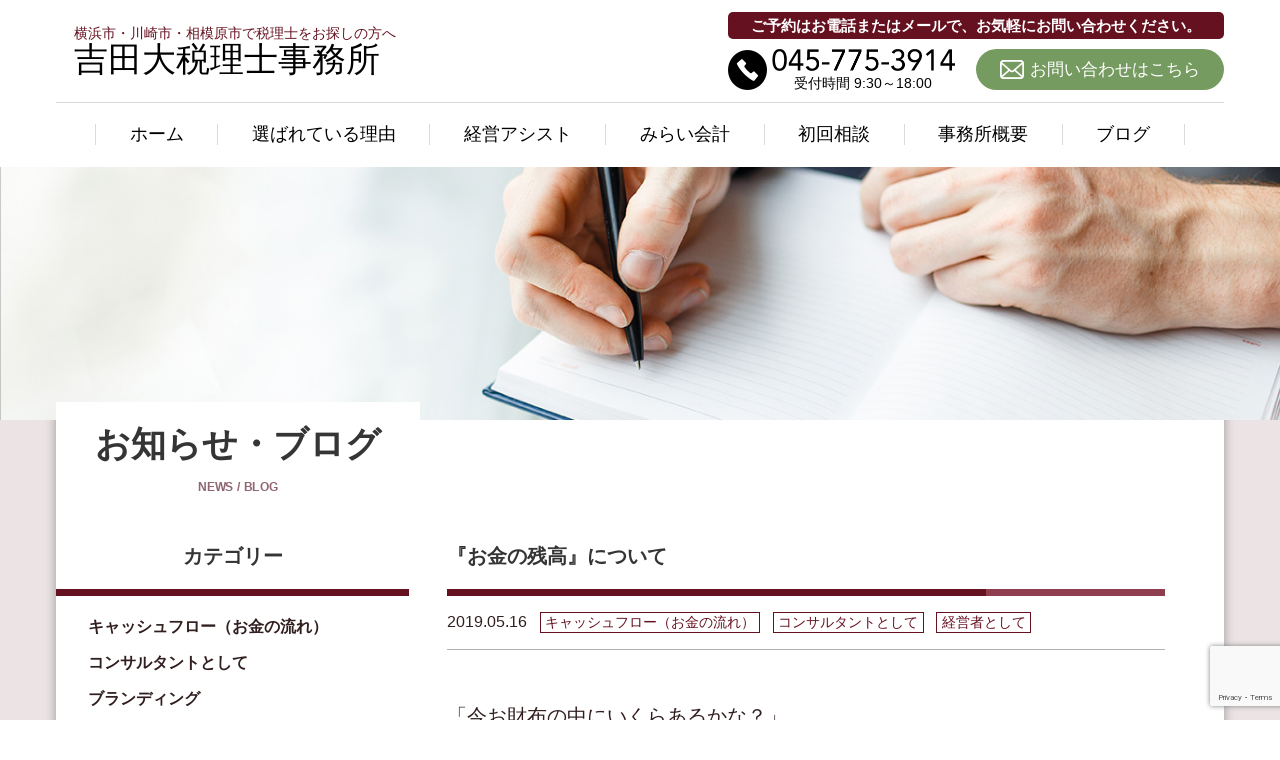

--- FILE ---
content_type: text/html; charset=UTF-8
request_url: https://tax-yoshida.net/2019/05/16/okanenozandaka/
body_size: 10379
content:
<!DOCTYPE html>
<html lang="ja">
<head>
<meta charset="UTF-8">
<meta name="viewport" content="width=device-width, initial-scale=1.0 ">
<link rel="stylesheet" href="https://tax-yoshida.net/wp/wp-content/themes/wp_setup/style.css?20260122100807">
<link rel="stylesheet" href="https://use.fontawesome.com/releases/v5.9.0/css/all.css">
<script type="text/javascript" src="https://tax-yoshida.net/wp/wp-content/themes/wp_setup/js/script.js"></script>
<script type="text/javascript" src="https://tax-yoshida.net/wp/wp-content/themes/wp_setup/js/blog.js"></script>
<title>
『お金の残高』について｜吉田大税理士事務所｜横浜市・川崎市・相模原市で税理士をお探しの方へ</title>

		<!-- All in One SEO 4.1.0.3 -->
		<link rel="canonical" href="https://tax-yoshida.net/2019/05/16/okanenozandaka/" />
		<meta property="og:site_name" content="吉田大税理士事務所｜横浜市・川崎市・相模原市で税理士をお探しの方へ | 横浜市・川崎市・相模原市で税理士をお探しの方は、吉田大税理士事務所へ！当事務所は、「いかにして、会社のお金を回し、継続する会社を創造できるか」、「いかにして、経営者の夢や思いをカタチにして実現するか」ということを理念としています。" />
		<meta property="og:type" content="article" />
		<meta property="og:title" content="『お金の残高』について | 吉田大税理士事務所｜横浜市・川崎市・相模原市で税理士をお探しの方へ" />
		<meta property="og:url" content="https://tax-yoshida.net/2019/05/16/okanenozandaka/" />
		<meta property="article:published_time" content="2019-05-16T06:50:12Z" />
		<meta property="article:modified_time" content="2020-04-23T12:03:54Z" />
		<meta name="twitter:card" content="summary" />
		<meta name="twitter:domain" content="tax-yoshida.net" />
		<meta name="twitter:title" content="『お金の残高』について | 吉田大税理士事務所｜横浜市・川崎市・相模原市で税理士をお探しの方へ" />
		<script type="application/ld+json" class="aioseo-schema">
			{"@context":"https:\/\/schema.org","@graph":[{"@type":"WebSite","@id":"https:\/\/tax-yoshida.net\/#website","url":"https:\/\/tax-yoshida.net\/","name":"\u5409\u7530\u5927\u7a0e\u7406\u58eb\u4e8b\u52d9\u6240\uff5c\u6a2a\u6d5c\u5e02\u30fb\u5ddd\u5d0e\u5e02\u30fb\u76f8\u6a21\u539f\u5e02\u3067\u7a0e\u7406\u58eb\u3092\u304a\u63a2\u3057\u306e\u65b9\u3078","description":"\u6a2a\u6d5c\u5e02\u30fb\u5ddd\u5d0e\u5e02\u30fb\u76f8\u6a21\u539f\u5e02\u3067\u7a0e\u7406\u58eb\u3092\u304a\u63a2\u3057\u306e\u65b9\u306f\u3001\u5409\u7530\u5927\u7a0e\u7406\u58eb\u4e8b\u52d9\u6240\u3078\uff01\u5f53\u4e8b\u52d9\u6240\u306f\u3001\u300c\u3044\u304b\u306b\u3057\u3066\u3001\u4f1a\u793e\u306e\u304a\u91d1\u3092\u56de\u3057\u3001\u7d99\u7d9a\u3059\u308b\u4f1a\u793e\u3092\u5275\u9020\u3067\u304d\u308b\u304b\u300d\u3001\u300c\u3044\u304b\u306b\u3057\u3066\u3001\u7d4c\u55b6\u8005\u306e\u5922\u3084\u601d\u3044\u3092\u30ab\u30bf\u30c1\u306b\u3057\u3066\u5b9f\u73fe\u3059\u308b\u304b\u300d\u3068\u3044\u3046\u3053\u3068\u3092\u7406\u5ff5\u3068\u3057\u3066\u3044\u307e\u3059\u3002","publisher":{"@id":"https:\/\/tax-yoshida.net\/#organization"}},{"@type":"Organization","@id":"https:\/\/tax-yoshida.net\/#organization","name":"\u5409\u7530\u5927\u7a0e\u7406\u58eb\u4e8b\u52d9\u6240\uff5c\u6a2a\u6d5c\u5e02\u30fb\u5ddd\u5d0e\u5e02\u30fb\u76f8\u6a21\u539f\u5e02\u3067\u7a0e\u7406\u58eb\u3092\u304a\u63a2\u3057\u306e\u65b9\u3078","url":"https:\/\/tax-yoshida.net\/"},{"@type":"BreadcrumbList","@id":"https:\/\/tax-yoshida.net\/2019\/05\/16\/okanenozandaka\/#breadcrumblist","itemListElement":[{"@type":"ListItem","@id":"https:\/\/tax-yoshida.net\/#listItem","position":"1","item":{"@id":"https:\/\/tax-yoshida.net\/#item","name":"\u30db\u30fc\u30e0","description":"\u6a2a\u6d5c\u5e02\u30fb\u5ddd\u5d0e\u5e02\u30fb\u76f8\u6a21\u539f\u5e02\u3067\u7a0e\u7406\u58eb\u3092\u304a\u63a2\u3057\u306e\u65b9\u306f\u3001\u5409\u7530\u5927\u7a0e\u7406\u58eb\u4e8b\u52d9\u6240\u3078\uff01\u5f53\u4e8b\u52d9\u6240\u306f\u3001\u300c\u3044\u304b\u306b\u3057\u3066\u3001\u4f1a\u793e\u306e\u304a\u91d1\u3092\u56de\u3057\u3001\u7d99\u7d9a\u3059\u308b\u4f1a\u793e\u3092\u5275\u9020\u3067\u304d\u308b\u304b\u300d\u3001\u300c\u3044\u304b\u306b\u3057\u3066\u3001\u7d4c\u55b6\u8005\u306e\u5922\u3084\u601d\u3044\u3092\u30ab\u30bf\u30c1\u306b\u3057\u3066\u5b9f\u73fe\u3059\u308b\u304b\u300d\u3068\u3044\u3046\u3053\u3068\u3092\u7406\u5ff5\u3068\u3057\u3066\u3044\u307e\u3059\u3002","url":"https:\/\/tax-yoshida.net\/"},"nextItem":"https:\/\/tax-yoshida.net\/2019\/#listItem"},{"@type":"ListItem","@id":"https:\/\/tax-yoshida.net\/2019\/#listItem","position":"2","item":{"@id":"https:\/\/tax-yoshida.net\/2019\/#item","name":"2019","url":"https:\/\/tax-yoshida.net\/2019\/"},"nextItem":"https:\/\/tax-yoshida.net\/2019\/05\/#listItem","previousItem":"https:\/\/tax-yoshida.net\/#listItem"},{"@type":"ListItem","@id":"https:\/\/tax-yoshida.net\/2019\/05\/#listItem","position":"3","item":{"@id":"https:\/\/tax-yoshida.net\/2019\/05\/#item","name":"May","url":"https:\/\/tax-yoshida.net\/2019\/05\/"},"nextItem":"https:\/\/tax-yoshida.net\/2019\/05\/16\/#listItem","previousItem":"https:\/\/tax-yoshida.net\/2019\/#listItem"},{"@type":"ListItem","@id":"https:\/\/tax-yoshida.net\/2019\/05\/16\/#listItem","position":"4","item":{"@id":"https:\/\/tax-yoshida.net\/2019\/05\/16\/#item","name":"16","url":"https:\/\/tax-yoshida.net\/2019\/05\/16\/"},"nextItem":"https:\/\/tax-yoshida.net\/2019\/05\/16\/okanenozandaka\/#listItem","previousItem":"https:\/\/tax-yoshida.net\/2019\/05\/#listItem"},{"@type":"ListItem","@id":"https:\/\/tax-yoshida.net\/2019\/05\/16\/okanenozandaka\/#listItem","position":"5","item":{"@id":"https:\/\/tax-yoshida.net\/2019\/05\/16\/okanenozandaka\/#item","name":"\u300e\u304a\u91d1\u306e\u6b8b\u9ad8\u300f\u306b\u3064\u3044\u3066","url":"https:\/\/tax-yoshida.net\/2019\/05\/16\/okanenozandaka\/"},"previousItem":"https:\/\/tax-yoshida.net\/2019\/05\/16\/#listItem"}]},{"@type":"Person","@id":"https:\/\/tax-yoshida.net\/author\/yoshida1\/#author","url":"https:\/\/tax-yoshida.net\/author\/yoshida1\/","name":"yoshida@1","image":{"@type":"ImageObject","@id":"https:\/\/tax-yoshida.net\/2019\/05\/16\/okanenozandaka\/#authorImage","url":"https:\/\/secure.gravatar.com\/avatar\/019fc4f7836348acc7878eea0057d325?s=96&d=mm&r=g","width":"96","height":"96","caption":"yoshida@1"}},{"@type":"WebPage","@id":"https:\/\/tax-yoshida.net\/2019\/05\/16\/okanenozandaka\/#webpage","url":"https:\/\/tax-yoshida.net\/2019\/05\/16\/okanenozandaka\/","name":"\u300e\u304a\u91d1\u306e\u6b8b\u9ad8\u300f\u306b\u3064\u3044\u3066 | \u5409\u7530\u5927\u7a0e\u7406\u58eb\u4e8b\u52d9\u6240\uff5c\u6a2a\u6d5c\u5e02\u30fb\u5ddd\u5d0e\u5e02\u30fb\u76f8\u6a21\u539f\u5e02\u3067\u7a0e\u7406\u58eb\u3092\u304a\u63a2\u3057\u306e\u65b9\u3078","inLanguage":"ja","isPartOf":{"@id":"https:\/\/tax-yoshida.net\/#website"},"breadcrumb":{"@id":"https:\/\/tax-yoshida.net\/2019\/05\/16\/okanenozandaka\/#breadcrumblist"},"author":"https:\/\/tax-yoshida.net\/2019\/05\/16\/okanenozandaka\/#author","creator":"https:\/\/tax-yoshida.net\/2019\/05\/16\/okanenozandaka\/#author","image":{"@type":"ImageObject","@id":"https:\/\/tax-yoshida.net\/#mainImage","url":"https:\/\/tax-yoshida.net\/wp\/wp-content\/uploads\/2020\/04\/\u4e0b\u5411\u304d\u77e2\u5370.jpg","width":"640","height":"427"},"primaryImageOfPage":{"@id":"https:\/\/tax-yoshida.net\/2019\/05\/16\/okanenozandaka\/#mainImage"},"datePublished":"2019-05-16T06:50:12+09:00","dateModified":"2020-04-23T12:03:54+09:00"},{"@type":"Article","@id":"https:\/\/tax-yoshida.net\/2019\/05\/16\/okanenozandaka\/#article","name":"\u300e\u304a\u91d1\u306e\u6b8b\u9ad8\u300f\u306b\u3064\u3044\u3066 | \u5409\u7530\u5927\u7a0e\u7406\u58eb\u4e8b\u52d9\u6240\uff5c\u6a2a\u6d5c\u5e02\u30fb\u5ddd\u5d0e\u5e02\u30fb\u76f8\u6a21\u539f\u5e02\u3067\u7a0e\u7406\u58eb\u3092\u304a\u63a2\u3057\u306e\u65b9\u3078","headline":"\u300e\u304a\u91d1\u306e\u6b8b\u9ad8\u300f\u306b\u3064\u3044\u3066","author":{"@id":"https:\/\/tax-yoshida.net\/author\/yoshida1\/#author"},"publisher":{"@id":"https:\/\/tax-yoshida.net\/#organization"},"datePublished":"2019-05-16T06:50:12+09:00","dateModified":"2020-04-23T12:03:54+09:00","articleSection":"\u30ad\u30e3\u30c3\u30b7\u30e5\u30d5\u30ed\u30fc\uff08\u304a\u91d1\u306e\u6d41\u308c\uff09, \u30b3\u30f3\u30b5\u30eb\u30bf\u30f3\u30c8\u3068\u3057\u3066, \u7d4c\u55b6\u8005\u3068\u3057\u3066, \u304a\u91d1, \u304a\u91d1\u306e\u6b8b\u9ad8, \u30ad\u30e3\u30c3\u30b7\u30e5\u30d5\u30ed\u30fc, \u4f1a\u793e\u306e\u304a\u91d1, \u53ce\u652f\u8a08\u7b97","mainEntityOfPage":{"@id":"https:\/\/tax-yoshida.net\/2019\/05\/16\/okanenozandaka\/#webpage"},"isPartOf":{"@id":"https:\/\/tax-yoshida.net\/2019\/05\/16\/okanenozandaka\/#webpage"},"image":{"@type":"ImageObject","@id":"https:\/\/tax-yoshida.net\/#articleImage","url":"https:\/\/tax-yoshida.net\/wp\/wp-content\/uploads\/2020\/04\/\u4e0b\u5411\u304d\u77e2\u5370.jpg","width":"640","height":"427"}}]}
		</script>
		<!-- All in One SEO -->

<link rel='dns-prefetch' href='//www.google.com' />
<link rel='dns-prefetch' href='//s.w.org' />
<link rel="alternate" type="application/rss+xml" title="吉田大税理士事務所｜横浜市・川崎市・相模原市で税理士をお探しの方へ &raquo; フィード" href="https://tax-yoshida.net/feed/" />
<link rel="alternate" type="application/rss+xml" title="吉田大税理士事務所｜横浜市・川崎市・相模原市で税理士をお探しの方へ &raquo; コメントフィード" href="https://tax-yoshida.net/comments/feed/" />
<link rel="alternate" type="application/rss+xml" title="吉田大税理士事務所｜横浜市・川崎市・相模原市で税理士をお探しの方へ &raquo; 『お金の残高』について のコメントのフィード" href="https://tax-yoshida.net/2019/05/16/okanenozandaka/feed/" />
		<script type="text/javascript">
			window._wpemojiSettings = {"baseUrl":"https:\/\/s.w.org\/images\/core\/emoji\/13.0.1\/72x72\/","ext":".png","svgUrl":"https:\/\/s.w.org\/images\/core\/emoji\/13.0.1\/svg\/","svgExt":".svg","source":{"concatemoji":"https:\/\/tax-yoshida.net\/wp\/wp-includes\/js\/wp-emoji-release.min.js?ver=5.7.14"}};
			!function(e,a,t){var n,r,o,i=a.createElement("canvas"),p=i.getContext&&i.getContext("2d");function s(e,t){var a=String.fromCharCode;p.clearRect(0,0,i.width,i.height),p.fillText(a.apply(this,e),0,0);e=i.toDataURL();return p.clearRect(0,0,i.width,i.height),p.fillText(a.apply(this,t),0,0),e===i.toDataURL()}function c(e){var t=a.createElement("script");t.src=e,t.defer=t.type="text/javascript",a.getElementsByTagName("head")[0].appendChild(t)}for(o=Array("flag","emoji"),t.supports={everything:!0,everythingExceptFlag:!0},r=0;r<o.length;r++)t.supports[o[r]]=function(e){if(!p||!p.fillText)return!1;switch(p.textBaseline="top",p.font="600 32px Arial",e){case"flag":return s([127987,65039,8205,9895,65039],[127987,65039,8203,9895,65039])?!1:!s([55356,56826,55356,56819],[55356,56826,8203,55356,56819])&&!s([55356,57332,56128,56423,56128,56418,56128,56421,56128,56430,56128,56423,56128,56447],[55356,57332,8203,56128,56423,8203,56128,56418,8203,56128,56421,8203,56128,56430,8203,56128,56423,8203,56128,56447]);case"emoji":return!s([55357,56424,8205,55356,57212],[55357,56424,8203,55356,57212])}return!1}(o[r]),t.supports.everything=t.supports.everything&&t.supports[o[r]],"flag"!==o[r]&&(t.supports.everythingExceptFlag=t.supports.everythingExceptFlag&&t.supports[o[r]]);t.supports.everythingExceptFlag=t.supports.everythingExceptFlag&&!t.supports.flag,t.DOMReady=!1,t.readyCallback=function(){t.DOMReady=!0},t.supports.everything||(n=function(){t.readyCallback()},a.addEventListener?(a.addEventListener("DOMContentLoaded",n,!1),e.addEventListener("load",n,!1)):(e.attachEvent("onload",n),a.attachEvent("onreadystatechange",function(){"complete"===a.readyState&&t.readyCallback()})),(n=t.source||{}).concatemoji?c(n.concatemoji):n.wpemoji&&n.twemoji&&(c(n.twemoji),c(n.wpemoji)))}(window,document,window._wpemojiSettings);
		</script>
		<style type="text/css">
img.wp-smiley,
img.emoji {
	display: inline !important;
	border: none !important;
	box-shadow: none !important;
	height: 1em !important;
	width: 1em !important;
	margin: 0 .07em !important;
	vertical-align: -0.1em !important;
	background: none !important;
	padding: 0 !important;
}
</style>
	<link rel='stylesheet' id='wp-block-library-css'  href='https://tax-yoshida.net/wp/wp-includes/css/dist/block-library/style.min.css?ver=5.7.14' type='text/css' media='all' />
<link rel='stylesheet' id='contact-form-7-css'  href='https://tax-yoshida.net/wp/wp-content/plugins/contact-form-7/includes/css/styles.css?ver=5.4.1' type='text/css' media='all' />
<link rel="https://api.w.org/" href="https://tax-yoshida.net/wp-json/" /><link rel="alternate" type="application/json" href="https://tax-yoshida.net/wp-json/wp/v2/posts/725" /><link rel="EditURI" type="application/rsd+xml" title="RSD" href="https://tax-yoshida.net/wp/xmlrpc.php?rsd" />
<link rel="wlwmanifest" type="application/wlwmanifest+xml" href="https://tax-yoshida.net/wp/wp-includes/wlwmanifest.xml" /> 
<meta name="generator" content="WordPress 5.7.14" />
<link rel='shortlink' href='https://tax-yoshida.net/?p=725' />
<link rel="alternate" type="application/json+oembed" href="https://tax-yoshida.net/wp-json/oembed/1.0/embed?url=https%3A%2F%2Ftax-yoshida.net%2F2019%2F05%2F16%2Fokanenozandaka%2F" />
<link rel="alternate" type="text/xml+oembed" href="https://tax-yoshida.net/wp-json/oembed/1.0/embed?url=https%3A%2F%2Ftax-yoshida.net%2F2019%2F05%2F16%2Fokanenozandaka%2F&#038;format=xml" />
<!-- Google Tag Manager -->
<script>(function(w,d,s,l,i){w[l]=w[l]||[];w[l].push({'gtm.start':
new Date().getTime(),event:'gtm.js'});var f=d.getElementsByTagName(s)[0],
j=d.createElement(s),dl=l!='dataLayer'?'&l='+l:'';j.async=true;j.src=
'https://www.googletagmanager.com/gtm.js?id='+i+dl;f.parentNode.insertBefore(j,f);
})(window,document,'script','dataLayer','GTM-MGQ4MZF');</script>
<!-- End Google Tag Manager -->
		<style type="text/css">.recentcomments a{display:inline !important;padding:0 !important;margin:0 !important;}</style></head>

<body>
	<header class="header w--1200">
        <div class="header__left">
            <a href="https://tax-yoshida.net">
                <p>横浜市・川崎市・相模原市で税理士をお探しの方へ</p>
                <p>吉田大税理士事務所</p>
            </a>
        </div>
        
        <div class="header__right--pc">
            <p>ご予約はお電話またはメールで、お気軽にお問い合わせください。</p>
            <div class="container">
                <div class="tel-wrapper">
                    <figure>
                        <img src="https://tax-yoshida.net/wp/wp-content/themes/wp_setup/img/icon_tel.png" alt="電話のアイコン">
                    </figure>
                    <div class="text-wrapper">
                        <img class="tel" src="https://tax-yoshida.net/wp/wp-content/themes/wp_setup/img/header_tel.png" alt="045-775-3914">
                        <p class="time">受付時間 9:30～18:00</p>
                    </div>
                </div>
                <p><a href="https://tax-yoshida.net/contact">お問い合わせはこちら</a></p>
            </div>
        </div>
        
        <div class="header__right-sp">
            <button type="button" id="hamburger">
                <span></span>
                <span></span>
                <span></span>
            </button>
        </div>
    </header>
	<aside class="onecolumn">
		<div id="global-nav" class="global-nav"><ul id="global-list" class="global-list"><li><a href="https://tax-yoshida.net/">ホーム</a></li>
<li><a href="https://tax-yoshida.net/reason/">選ばれている理由</a></li>
<li><a href="https://tax-yoshida.net/assistance/">経営アシスト</a></li>
<li><a href="https://tax-yoshida.net/mirai/">みらい会計</a></li>
<li><a href="https://tax-yoshida.net/first/">初回相談</a></li>
<li><a href="https://tax-yoshida.net/office/">事務所概要</a></li>
<li><a href="https://tax-yoshida.net/blog/">ブログ</a></li>
</ul></div>	</aside>    <div class="header-banner">
        <img width="1372" height="272" src="https://tax-yoshida.net/wp/wp-content/uploads/2019/12/blog_01.jpg" class="attachment-full size-full wp-post-image" alt="" loading="lazy" srcset="https://tax-yoshida.net/wp/wp-content/uploads/2019/12/blog_01.jpg 1372w, https://tax-yoshida.net/wp/wp-content/uploads/2019/12/blog_01-300x59.jpg 300w, https://tax-yoshida.net/wp/wp-content/uploads/2019/12/blog_01-768x152.jpg 768w, https://tax-yoshida.net/wp/wp-content/uploads/2019/12/blog_01-1024x203.jpg 1024w" sizes="(max-width: 1372px) 100vw, 1372px" />    </div>
<div class="page">
    <div class="single-container container">
        <div class="page__title">
            <h1>お知らせ・ブログ</h1>
			<p>NEWS / BLOG</p>
		</div>
		<div class="column-wrapper">
        
	<aside class="sidebar">
		<div id="categories-3" class="widget_categories sidebar-wrapper"><h3 class="sidebar-title">カテゴリー</h3>
			<ul>
					<li class="cat-item cat-item-6"><a href="https://tax-yoshida.net/category/okane/">キャッシュフロー（お金の流れ）</a>
</li>
	<li class="cat-item cat-item-7"><a href="https://tax-yoshida.net/category/consultant/">コンサルタントとして</a>
</li>
	<li class="cat-item cat-item-54"><a href="https://tax-yoshida.net/category/branding/">ブランディング</a>
</li>
	<li class="cat-item cat-item-35"><a href="https://tax-yoshida.net/category/maketing/">マーケティング</a>
</li>
	<li class="cat-item cat-item-22"><a href="https://tax-yoshida.net/category/management/">マネジメント</a>
</li>
	<li class="cat-item cat-item-9"><a href="https://tax-yoshida.net/category/kaikei/">会計</a>
</li>
	<li class="cat-item cat-item-15"><a href="https://tax-yoshida.net/category/jyugyouin/">従業員のこと</a>
</li>
	<li class="cat-item cat-item-53"><a href="https://tax-yoshida.net/category/law/">法律</a>
</li>
	<li class="cat-item cat-item-10"><a href="https://tax-yoshida.net/category/zeirishi/">税理士として</a>
</li>
	<li class="cat-item cat-item-5"><a href="https://tax-yoshida.net/category/tax/">税金</a>
</li>
	<li class="cat-item cat-item-11"><a href="https://tax-yoshida.net/category/keieishatoshite/">経営者として</a>
</li>
	<li class="cat-item cat-item-8"><a href="https://tax-yoshida.net/category/zatsudan/">雑談</a>
</li>
			</ul>

			</div><div id="archives-3" class="widget_archive sidebar-wrapper"><h3 class="sidebar-title">アーカイブ</h3>		<label class="screen-reader-text" for="archives-dropdown-3">アーカイブ</label>
		<select id="archives-dropdown-3" name="archive-dropdown">
			
			<option value="">月を選択</option>
				<option value='https://tax-yoshida.net/2023/11/'> 2023年11月 &nbsp;(1)</option>
	<option value='https://tax-yoshida.net/2023/10/'> 2023年10月 &nbsp;(2)</option>
	<option value='https://tax-yoshida.net/2021/10/'> 2021年10月 &nbsp;(1)</option>
	<option value='https://tax-yoshida.net/2021/09/'> 2021年9月 &nbsp;(1)</option>
	<option value='https://tax-yoshida.net/2021/08/'> 2021年8月 &nbsp;(1)</option>
	<option value='https://tax-yoshida.net/2019/05/'> 2019年5月 &nbsp;(3)</option>
	<option value='https://tax-yoshida.net/2019/04/'> 2019年4月 &nbsp;(2)</option>
	<option value='https://tax-yoshida.net/2019/03/'> 2019年3月 &nbsp;(1)</option>
	<option value='https://tax-yoshida.net/2018/10/'> 2018年10月 &nbsp;(2)</option>
	<option value='https://tax-yoshida.net/2018/09/'> 2018年9月 &nbsp;(1)</option>
	<option value='https://tax-yoshida.net/2018/05/'> 2018年5月 &nbsp;(1)</option>
	<option value='https://tax-yoshida.net/2018/04/'> 2018年4月 &nbsp;(1)</option>
	<option value='https://tax-yoshida.net/2018/03/'> 2018年3月 &nbsp;(4)</option>
	<option value='https://tax-yoshida.net/2018/02/'> 2018年2月 &nbsp;(1)</option>
	<option value='https://tax-yoshida.net/2017/08/'> 2017年8月 &nbsp;(10)</option>
	<option value='https://tax-yoshida.net/2017/07/'> 2017年7月 &nbsp;(2)</option>

		</select>

<script type="text/javascript">
/* <![CDATA[ */
(function() {
	var dropdown = document.getElementById( "archives-dropdown-3" );
	function onSelectChange() {
		if ( dropdown.options[ dropdown.selectedIndex ].value !== '' ) {
			document.location.href = this.options[ this.selectedIndex ].value;
		}
	}
	dropdown.onchange = onSelectChange;
})();
/* ]]> */
</script>
			</div>
		<div id="recent-posts-3" class="widget_recent_entries sidebar-wrapper">
		<h3 class="sidebar-title">最近の投稿</h3>
		<ul>
											<li>
					<a href="https://tax-yoshida.net/2023/11/18/setsuzei-to-datsuzei/">節税と脱税、どう考えますか？</a>
											<span class="post-date">2023年11月18日</span>
									</li>
											<li>
					<a href="https://tax-yoshida.net/2023/10/10/riekitookane/">会社の利益とキャッシュフローの関係</a>
											<span class="post-date">2023年10月10日</span>
									</li>
											<li>
					<a href="https://tax-yoshida.net/2023/10/01/%e3%83%9b%e3%83%bc%e3%83%a0%e3%83%9a%e3%83%bc%e3%82%b8%e6%9b%b4%e6%96%b0%e3%81%97%e3%81%be%e3%81%97%e3%81%9f/">ホームページ更新しました</a>
											<span class="post-date">2023年10月1日</span>
									</li>
					</ul>

		</div><div id="tag_cloud-2" class="widget_tag_cloud sidebar-wrapper"><h3 class="sidebar-title">TAG</h3><div class="tagcloud"><a href="https://tax-yoshida.net/tag/2%e4%bb%a3%e7%9b%ae/" class="tag-cloud-link tag-link-46 tag-link-position-1" style="font-size: 8pt;" aria-label="2代目 (1個の項目)">2代目</a>
<a href="https://tax-yoshida.net/tag/%e3%81%8a%e9%87%91/" class="tag-cloud-link tag-link-48 tag-link-position-2" style="font-size: 14.3pt;" aria-label="お金 (2個の項目)">お金</a>
<a href="https://tax-yoshida.net/tag/%e3%81%bf%e3%82%89%e3%81%84%e4%bc%9a%e8%a8%88/" class="tag-cloud-link tag-link-51 tag-link-position-3" style="font-size: 22pt;" aria-label="みらい会計 (4個の項目)">みらい会計</a>
<a href="https://tax-yoshida.net/tag/%e3%82%ad%e3%83%a3%e3%83%83%e3%82%b7%e3%83%a5%e3%83%95%e3%83%ad%e3%83%bc/" class="tag-cloud-link tag-link-61 tag-link-position-4" style="font-size: 18.5pt;" aria-label="キャッシュフロー (3個の項目)">キャッシュフロー</a>
<a href="https://tax-yoshida.net/tag/%e3%83%91%e3%83%bc%e3%83%88%e4%bb%a3/" class="tag-cloud-link tag-link-27 tag-link-position-5" style="font-size: 14.3pt;" aria-label="パート代 (2個の項目)">パート代</a>
<a href="https://tax-yoshida.net/tag/%e3%83%9e%e3%83%8d%e3%82%b8%e3%83%a1%e3%83%b3%e3%83%88/" class="tag-cloud-link tag-link-23 tag-link-position-6" style="font-size: 8pt;" aria-label="マネジメント (1個の項目)">マネジメント</a>
<a href="https://tax-yoshida.net/tag/%e3%83%9e%e3%83%bc%e3%82%b1%e3%83%86%e3%82%a3%e3%83%b3%e3%82%b0/" class="tag-cloud-link tag-link-36 tag-link-position-7" style="font-size: 8pt;" aria-label="マーケティング (1個の項目)">マーケティング</a>
<a href="https://tax-yoshida.net/tag/%e3%83%aa%e3%82%b9%e3%82%af%e5%9b%9e%e9%81%bf/" class="tag-cloud-link tag-link-17 tag-link-position-8" style="font-size: 8pt;" aria-label="リスク回避 (1個の項目)">リスク回避</a>
<a href="https://tax-yoshida.net/tag/%e4%ba%8b%e6%a5%ad%e8%a8%88%e7%94%bb/" class="tag-cloud-link tag-link-37 tag-link-position-9" style="font-size: 14.3pt;" aria-label="事業計画 (2個の項目)">事業計画</a>
<a href="https://tax-yoshida.net/tag/%e4%ba%8b%e6%a5%ad%e8%a8%88%e7%94%bb%e6%9b%b8/" class="tag-cloud-link tag-link-24 tag-link-position-10" style="font-size: 14.3pt;" aria-label="事業計画書 (2個の項目)">事業計画書</a>
<a href="https://tax-yoshida.net/tag/%e4%ba%ba%e4%bb%b6%e8%b2%bb/" class="tag-cloud-link tag-link-32 tag-link-position-11" style="font-size: 8pt;" aria-label="人件費 (1個の項目)">人件費</a>
<a href="https://tax-yoshida.net/tag/%e4%bc%9a%e7%a4%be%e3%81%ae%e3%81%8a%e9%87%91/" class="tag-cloud-link tag-link-49 tag-link-position-12" style="font-size: 14.3pt;" aria-label="会社のお金 (2個の項目)">会社のお金</a>
<a href="https://tax-yoshida.net/tag/%e4%bc%9a%e7%a4%be%e9%98%b2%e8%a1%9b/" class="tag-cloud-link tag-link-18 tag-link-position-13" style="font-size: 8pt;" aria-label="会社防衛 (1個の項目)">会社防衛</a>
<a href="https://tax-yoshida.net/tag/%e4%bf%9d%e9%99%ba/" class="tag-cloud-link tag-link-19 tag-link-position-14" style="font-size: 8pt;" aria-label="保険 (1個の項目)">保険</a>
<a href="https://tax-yoshida.net/tag/%e5%80%9f%e3%82%8a%e5%85%a5%e3%82%8c/" class="tag-cloud-link tag-link-20 tag-link-position-15" style="font-size: 8pt;" aria-label="借り入れ (1個の項目)">借り入れ</a>
<a href="https://tax-yoshida.net/tag/%e5%88%a9%e7%9b%8a%e7%8e%87/" class="tag-cloud-link tag-link-58 tag-link-position-16" style="font-size: 8pt;" aria-label="利益率 (1個の項目)">利益率</a>
<a href="https://tax-yoshida.net/tag/%e5%88%a9%e7%9b%8a%e8%a8%88%e7%ae%97/" class="tag-cloud-link tag-link-57 tag-link-position-17" style="font-size: 8pt;" aria-label="利益計算 (1個の項目)">利益計算</a>
<a href="https://tax-yoshida.net/tag/%e5%8e%9f%e4%be%a1/" class="tag-cloud-link tag-link-59 tag-link-position-18" style="font-size: 8pt;" aria-label="原価 (1個の項目)">原価</a>
<a href="https://tax-yoshida.net/tag/%e5%8e%9f%e4%be%a1%e7%8e%87/" class="tag-cloud-link tag-link-55 tag-link-position-19" style="font-size: 8pt;" aria-label="原価率 (1個の項目)">原価率</a>
<a href="https://tax-yoshida.net/tag/%e5%8e%9f%e4%be%a1%e7%ae%a1%e7%90%86/" class="tag-cloud-link tag-link-60 tag-link-position-20" style="font-size: 8pt;" aria-label="原価管理 (1個の項目)">原価管理</a>
<a href="https://tax-yoshida.net/tag/%e5%8e%9f%e4%be%a1%e7%ae%a1%e7%90%86%ef%bc%8c%e8%a3%bd%e9%80%a0%e6%a5%ad%ef%bc%8c%e5%8e%9f%e4%be%a1%e7%8e%87%ef%bc%8c%e5%88%a9%e7%9b%8a/" class="tag-cloud-link tag-link-34 tag-link-position-21" style="font-size: 8pt;" aria-label="原価管理，製造業，原価率，利益 (1個の項目)">原価管理，製造業，原価率，利益</a>
<a href="https://tax-yoshida.net/tag/%e5%95%86%e5%93%81%e5%8e%9f%e4%be%a1/" class="tag-cloud-link tag-link-56 tag-link-position-22" style="font-size: 14.3pt;" aria-label="商品原価 (2個の項目)">商品原価</a>
<a href="https://tax-yoshida.net/tag/%e5%a3%b2%e3%82%8a%e4%b8%8a%e3%81%92/" class="tag-cloud-link tag-link-38 tag-link-position-23" style="font-size: 14.3pt;" aria-label="売り上げ (2個の項目)">売り上げ</a>
<a href="https://tax-yoshida.net/tag/%e5%a3%b2%e3%82%8a%e4%b8%8a%e3%81%92%e7%9b%ae%e6%a8%99/" class="tag-cloud-link tag-link-39 tag-link-position-24" style="font-size: 14.3pt;" aria-label="売り上げ目標 (2個の項目)">売り上げ目標</a>
<a href="https://tax-yoshida.net/tag/%e5%a3%b2%e3%82%8a%e4%b8%8a%e3%81%92%e8%a8%88%e7%94%bb/" class="tag-cloud-link tag-link-40 tag-link-position-25" style="font-size: 8pt;" aria-label="売り上げ計画 (1個の項目)">売り上げ計画</a>
<a href="https://tax-yoshida.net/tag/%e5%a3%b2%e4%b8%8a/" class="tag-cloud-link tag-link-41 tag-link-position-26" style="font-size: 14.3pt;" aria-label="売上 (2個の項目)">売上</a>
<a href="https://tax-yoshida.net/tag/%e5%a3%b2%e4%b8%8a%e3%81%92/" class="tag-cloud-link tag-link-42 tag-link-position-27" style="font-size: 18.5pt;" aria-label="売上げ (3個の項目)">売上げ</a>
<a href="https://tax-yoshida.net/tag/%e5%a3%b2%e4%b8%8a%e8%a8%88%e7%94%bb/" class="tag-cloud-link tag-link-52 tag-link-position-28" style="font-size: 8pt;" aria-label="売上計画 (1個の項目)">売上計画</a>
<a href="https://tax-yoshida.net/tag/%e5%be%8c%e7%b6%99%e8%80%85/" class="tag-cloud-link tag-link-47 tag-link-position-29" style="font-size: 8pt;" aria-label="後継者 (1個の項目)">後継者</a>
<a href="https://tax-yoshida.net/tag/%e6%89%80%e5%be%97%e7%a8%8e/" class="tag-cloud-link tag-link-28 tag-link-position-30" style="font-size: 8pt;" aria-label="所得税 (1個の項目)">所得税</a>
<a href="https://tax-yoshida.net/tag/%e6%89%b6%e9%a4%8a%e5%ae%b6%e6%97%8f/" class="tag-cloud-link tag-link-29 tag-link-position-31" style="font-size: 8pt;" aria-label="扶養家族 (1個の項目)">扶養家族</a>
<a href="https://tax-yoshida.net/tag/%e7%94%9f%e7%94%a3%e6%80%a7/" class="tag-cloud-link tag-link-33 tag-link-position-32" style="font-size: 14.3pt;" aria-label="生産性 (2個の項目)">生産性</a>
<a href="https://tax-yoshida.net/tag/%e7%a4%be%e4%bc%9a%e4%bf%9d%e9%99%ba%e6%96%99/" class="tag-cloud-link tag-link-30 tag-link-position-33" style="font-size: 8pt;" aria-label="社会保険料 (1個の項目)">社会保険料</a>
<a href="https://tax-yoshida.net/tag/%e7%a8%8e%e5%8b%99%e8%aa%bf%e6%9f%bb/" class="tag-cloud-link tag-link-50 tag-link-position-34" style="font-size: 8pt;" aria-label="税務調査 (1個の項目)">税務調査</a>
<a href="https://tax-yoshida.net/tag/%e7%b5%8c%e5%96%b6/" class="tag-cloud-link tag-link-25 tag-link-position-35" style="font-size: 8pt;" aria-label="経営 (1個の項目)">経営</a>
<a href="https://tax-yoshida.net/tag/%e7%b5%8c%e5%96%b6%e8%80%85/" class="tag-cloud-link tag-link-43 tag-link-position-36" style="font-size: 18.5pt;" aria-label="経営者 (3個の項目)">経営者</a>
<a href="https://tax-yoshida.net/tag/%e8%a1%8c%e5%8b%95/" class="tag-cloud-link tag-link-44 tag-link-position-37" style="font-size: 8pt;" aria-label="行動 (1個の項目)">行動</a>
<a href="https://tax-yoshida.net/tag/%e8%b3%87%e9%87%91%e7%b9%b0%e3%82%8a/" class="tag-cloud-link tag-link-26 tag-link-position-38" style="font-size: 8pt;" aria-label="資金繰り (1個の項目)">資金繰り</a>
<a href="https://tax-yoshida.net/tag/%e8%b7%a1%e7%b6%99%e3%81%8e/" class="tag-cloud-link tag-link-45 tag-link-position-39" style="font-size: 8pt;" aria-label="跡継ぎ (1個の項目)">跡継ぎ</a>
<a href="https://tax-yoshida.net/tag/%e9%81%ba%e6%97%8f/" class="tag-cloud-link tag-link-21 tag-link-position-40" style="font-size: 8pt;" aria-label="遺族 (1個の項目)">遺族</a>
<a href="https://tax-yoshida.net/tag/%e9%85%8d%e5%81%b6%e8%80%85%e6%8e%a7%e9%99%a4/" class="tag-cloud-link tag-link-31 tag-link-position-41" style="font-size: 14.3pt;" aria-label="配偶者控除 (2個の項目)">配偶者控除</a>
<a href="https://tax-yoshida.net/tag/%ef%bc%83%e5%bd%b9%e5%93%a1%e5%a0%b1%e9%85%ac/" class="tag-cloud-link tag-link-12 tag-link-position-42" style="font-size: 8pt;" aria-label="＃役員報酬 (1個の項目)">＃役員報酬</a>
<a href="https://tax-yoshida.net/tag/%ef%bc%83%e6%b3%95%e4%ba%ba%e7%a8%8e/" class="tag-cloud-link tag-link-13 tag-link-position-43" style="font-size: 8pt;" aria-label="＃法人税 (1個の項目)">＃法人税</a>
<a href="https://tax-yoshida.net/tag/%ef%bc%83%e7%b5%8c%e5%96%b6%e8%80%85%ef%bc%8c%ef%bc%83%e4%bb%95%e4%ba%8b/" class="tag-cloud-link tag-link-16 tag-link-position-44" style="font-size: 8pt;" aria-label="＃経営者，＃仕事 (1個の項目)">＃経営者，＃仕事</a>
<a href="https://tax-yoshida.net/tag/%ef%bc%83%e8%b3%87%e9%87%91%e7%b9%b0%e3%82%8a/" class="tag-cloud-link tag-link-14 tag-link-position-45" style="font-size: 14.3pt;" aria-label="＃資金繰り (2個の項目)">＃資金繰り</a></div>
</div>	</aside>
                    <article class="single-post maincolumn">
                <h2>
                    『お金の残高』について                </h2>
                <p class="info"><time>2019.05.16</time> <a href="https://tax-yoshida.net/category/okane/" rel="category tag">キャッシュフロー（お金の流れ）</a> <a href="https://tax-yoshida.net/category/consultant/" rel="category tag">コンサルタントとして</a> <a href="https://tax-yoshida.net/category/keieishatoshite/" rel="category tag">経営者として</a></p>
                <div class="content">
                    
<p class="has-medium-font-size">「今お財布の中にいくらあるかな？」<br></p>



<p class="has-medium-font-size">って、常に気になりますか？</p>



<div style="height:50px" aria-hidden="true" class="wp-block-spacer"></div>



<p class="has-medium-font-size">「今日、これが引き落とされて、</p>



<p class="has-medium-font-size">　この支払は月末か・・・</p>



<p class="has-medium-font-size">　残高、大丈夫かなあ？」</p>



<div style="height:50px" aria-hidden="true" class="wp-block-spacer"></div>



<p class="has-medium-font-size">なんて気になりだすと、</p>



<p class="has-medium-font-size">急に不安に陥ってしまい</p>



<p class="has-medium-font-size">何も手を付けられない。</p>



<div style="height:50px" aria-hidden="true" class="wp-block-spacer"></div>



<p class="has-medium-font-size">特に経営者をやっていると、</p>



<p class="has-medium-font-size">会社の支払いは、即会社の信用に</p>



<p class="has-medium-font-size">繋がってしまうため、まさか</p>



<p class="has-medium-font-size">「支払いができませんでした」</p>



<p class="has-medium-font-size">なんてことは、絶対ありえないですよね。</p>



<div style="height:80px" aria-hidden="true" class="wp-block-spacer"></div>



<p class="has-medium-font-size">でも、ちょっと考えてください。</p>



<p class="has-medium-font-size">会社の収支っていうくらいでから</p>



<p class="has-medium-font-size">「支払」があれば、</p>



<p class="has-medium-font-size">当然「入金」もありますよね。</p>



<div style="height:50px" aria-hidden="true" class="wp-block-spacer"></div>



<p class="has-medium-font-size">それを、「現在の残高」を見ながら</p>



<p class="has-medium-font-size">あれこれ考えるのって、</p>



<p class="has-medium-font-size">少し違うと思います。</p>



<div style="height:100px" aria-hidden="true" class="wp-block-spacer"></div>



<p class="has-medium-font-size"><strong>「お金の残高」</strong></p>



<p class="has-medium-font-size">って、人によっては</p>



<p class="has-medium-font-size"><strong>「命の残り具合」</strong></p>



<p class="has-medium-font-size">と同じように考えてしまう人が</p>



<p class="has-medium-font-size">いるみたいです。</p>



<div style="height:50px" aria-hidden="true" class="wp-block-spacer"></div>



<p class="has-medium-font-size">そんな人って</p>



<p class="has-medium-font-size"><strong>「お金」＝「いのち」</strong>ですから</p>



<p class="has-medium-font-size">だんだん残高が減っていくと</p>



<p class="has-medium-font-size">だんだん不安になってきて、</p>



<div style="height:50px" aria-hidden="true" class="wp-block-spacer"></div>



<p class="has-medium-font-size">それこそ</p>



<p class="has-medium-font-size">「ドラクエ」とかのRPGゲームの</p>



<p class="has-medium-font-size">ライフゲージが減ってゆく感覚に</p>



<p class="has-medium-font-size">陥ってしまうらしいです。</p>



<div style="height:30px" aria-hidden="true" class="wp-block-spacer"></div>



<figure class="wp-block-image is-resized"><img loading="lazy" src="http://tax-yoshida.net/wp/wp-content/uploads/2020/04/下向き矢印.jpg" alt="" class="wp-image-726" width="350" height="233" srcset="https://tax-yoshida.net/wp/wp-content/uploads/2020/04/下向き矢印.jpg 640w, https://tax-yoshida.net/wp/wp-content/uploads/2020/04/下向き矢印-300x200.jpg 300w" sizes="(max-width: 350px) 100vw, 350px" /></figure>



<div style="height:30px" aria-hidden="true" class="wp-block-spacer"></div>



<p class="has-medium-font-size">そういう人に限って、</p>



<p class="has-medium-font-size">残高が不安になると、</p>



<p class="has-medium-font-size"><strong>「まずは、支払いを減らさないと」</strong></p>



<p class="has-medium-font-size">と考えてしまい、</p>



<div style="height:50px" aria-hidden="true" class="wp-block-spacer"></div>



<p class="has-medium-font-size">本来削っちゃいけないものまで、</p>



<p class="has-medium-font-size">削ることを考え始めます。</p>



<div style="height:50px" aria-hidden="true" class="wp-block-spacer"></div>



<p class="has-medium-font-size">でも、経営者であれば、</p>



<p class="has-medium-font-size">まず初めに考えることは、</p>



<div style="height:30px" aria-hidden="true" class="wp-block-spacer"></div>



<p style="font-size:30px" class="has-text-color has-vivid-red-color"><strong>「どうすれば収入を増やせるか」</strong></p>



<div style="height:30px" aria-hidden="true" class="wp-block-spacer"></div>



<p class="has-medium-font-size">ではないでしょうか？</p>



<div style="height:100px" aria-hidden="true" class="wp-block-spacer"></div>



<p class="has-medium-font-size">収入が毎月一定している</p>



<p class="has-medium-font-size">サラリーマンの生活費ならば</p>



<p class="has-medium-font-size">削ることも仕方ないかもですが、</p>



<p class="has-medium-font-size">経営者ならば「お金の残高」を</p>



<p class="has-medium-font-size">減らすことだけではなくて</p>



<p class="has-medium-font-size">増やすこともできるはずです。</p>



<div style="height:100px" aria-hidden="true" class="wp-block-spacer"></div>



<p class="has-medium-font-size">そして、お金とは常に流れながら</p>



<p class="has-medium-font-size">動いているモノなので、</p>



<p class="has-medium-font-size">その瞬間の残高だけに</p>



<p class="has-medium-font-size">とらわれすぎないようにしましょう。</p>



<div style="height:50px" aria-hidden="true" class="wp-block-spacer"></div>



<p class="has-medium-font-size">投下したお金に対して、</p>



<p class="has-medium-font-size">まずはモトをとって、</p>



<p class="has-medium-font-size">その上で、次につなげるための分を</p>



<p class="has-medium-font-size">どれだけ上乗せして回収できるか？</p>



<div style="height:50px" aria-hidden="true" class="wp-block-spacer"></div>



<p class="has-medium-font-size">結局ビジネスのお金については</p>



<p class="has-medium-font-size">これに尽きると思います。</p>



<div style="height:50px" aria-hidden="true" class="wp-block-spacer"></div>



<p class="has-medium-font-size">ムダな分を削ることは必要ですが、</p>



<p class="has-medium-font-size">経営者にとって「ムダな支払」って</p>



<p class="has-medium-font-size">あまりないと思います。</p>



<div style="height:80px" aria-hidden="true" class="wp-block-spacer"></div>



<p class="has-medium-font-size">まずは、</p>



<p style="font-size:30px"><strong>「どうすれば収入を増やすことができるか」</strong></p>



<p class="has-medium-font-size">を、考えましょう。</p>
                </div>
            </article>
            </div>
</div>
<footer class="footer">
        <div class="footer-row1">
            <div class="footer-left">
                <a href="https://tax-yoshida.net">
                    <p>横浜市・川崎市・相模原市で税理士をお探しの方へ</p>
                    <p>吉田大税理士事務所</p>
                </a>
            </div>
            
            <div class="footer-right-pc">
                <p>お問い合わせ・相談予約</p>
                <p>ご予約はお電話またはメールで、お気軽にお問い合わせください。</p>
                <div class="container">
                    <div class="tel-wrapper">
                        <figure>
                            <img src="https://tax-yoshida.net/wp/wp-content/themes/wp_setup/img/icon_tel.png" alt="電話のアイコン">
                        </figure>
                        <div class="text-wrapper">
							<img class="tel" src="https://tax-yoshida.net/wp/wp-content/themes/wp_setup/img/header_tel.png" alt="045-775-3914">
							<p class="time">受付時間 9:30～18:00</p>
                        </div>
                    </div>
                    <p><a href="https://tax-yoshida.net/contact">お問い合わせはこちら</a></p>
                </div>
            </div>
        </div>
<aside class="onecolumn">
		<div id="footer-row2" class="footer-row2"><ul id="menu-footer-nav" class="menu"><li><a href="https://tax-yoshida.net/">トップぺージ</a></li>
<li><a href="https://tax-yoshida.net/reason/">選ばれている理由</a></li>
<li><a href="https://tax-yoshida.net/assistance/">経営アシスト</a></li>
<li><a href="https://tax-yoshida.net/mirai/">みらい会計</a></li>
<li><a href="https://tax-yoshida.net/first/">初回相談</a></li>
<li><a href="https://tax-yoshida.net/office/">事務所概要</a></li>
<li><a href="https://tax-yoshida.net/blog/">ブログ</a></li>
</ul></div>	</aside>        
        <div class="footer-copyright">
            <p>Copyright © 2019 吉田大税理士事務所<span>｜横浜市・川崎市・相模原市で税理士をお探しの方へ</span> All rights Reserved.</p>
        </div>
    </footer>
	<!-- Google Tag Manager (noscript) -->
<noscript><iframe src="https://www.googletagmanager.com/ns.html?id=GTM-MGQ4MZF"
height="0" width="0" style="display:none;visibility:hidden"></iframe></noscript>
<!-- End Google Tag Manager (noscript) -->
		<script type='text/javascript' src='https://tax-yoshida.net/wp/wp-includes/js/dist/vendor/wp-polyfill.min.js?ver=7.4.4' id='wp-polyfill-js'></script>
<script type='text/javascript' id='wp-polyfill-js-after'>
( 'fetch' in window ) || document.write( '<script src="https://tax-yoshida.net/wp/wp-includes/js/dist/vendor/wp-polyfill-fetch.min.js?ver=3.0.0"></scr' + 'ipt>' );( document.contains ) || document.write( '<script src="https://tax-yoshida.net/wp/wp-includes/js/dist/vendor/wp-polyfill-node-contains.min.js?ver=3.42.0"></scr' + 'ipt>' );( window.DOMRect ) || document.write( '<script src="https://tax-yoshida.net/wp/wp-includes/js/dist/vendor/wp-polyfill-dom-rect.min.js?ver=3.42.0"></scr' + 'ipt>' );( window.URL && window.URL.prototype && window.URLSearchParams ) || document.write( '<script src="https://tax-yoshida.net/wp/wp-includes/js/dist/vendor/wp-polyfill-url.min.js?ver=3.6.4"></scr' + 'ipt>' );( window.FormData && window.FormData.prototype.keys ) || document.write( '<script src="https://tax-yoshida.net/wp/wp-includes/js/dist/vendor/wp-polyfill-formdata.min.js?ver=3.0.12"></scr' + 'ipt>' );( Element.prototype.matches && Element.prototype.closest ) || document.write( '<script src="https://tax-yoshida.net/wp/wp-includes/js/dist/vendor/wp-polyfill-element-closest.min.js?ver=2.0.2"></scr' + 'ipt>' );( 'objectFit' in document.documentElement.style ) || document.write( '<script src="https://tax-yoshida.net/wp/wp-includes/js/dist/vendor/wp-polyfill-object-fit.min.js?ver=2.3.4"></scr' + 'ipt>' );
</script>
<script type='text/javascript' id='contact-form-7-js-extra'>
/* <![CDATA[ */
var wpcf7 = {"api":{"root":"https:\/\/tax-yoshida.net\/wp-json\/","namespace":"contact-form-7\/v1"}};
/* ]]> */
</script>
<script type='text/javascript' src='https://tax-yoshida.net/wp/wp-content/plugins/contact-form-7/includes/js/index.js?ver=5.4.1' id='contact-form-7-js'></script>
<script type='text/javascript' src='https://www.google.com/recaptcha/api.js?render=6LeqMwgaAAAAAInjlWqhVb54sMaDIgO0P1avVKLj&#038;ver=3.0' id='google-recaptcha-js'></script>
<script type='text/javascript' id='wpcf7-recaptcha-js-extra'>
/* <![CDATA[ */
var wpcf7_recaptcha = {"sitekey":"6LeqMwgaAAAAAInjlWqhVb54sMaDIgO0P1avVKLj","actions":{"homepage":"homepage","contactform":"contactform"}};
/* ]]> */
</script>
<script type='text/javascript' src='https://tax-yoshida.net/wp/wp-content/plugins/contact-form-7/modules/recaptcha/index.js?ver=5.4.1' id='wpcf7-recaptcha-js'></script>
<script type='text/javascript' src='https://tax-yoshida.net/wp/wp-includes/js/wp-embed.min.js?ver=5.7.14' id='wp-embed-js'></script>
</body>
</html>

--- FILE ---
content_type: text/html; charset=utf-8
request_url: https://www.google.com/recaptcha/api2/anchor?ar=1&k=6LeqMwgaAAAAAInjlWqhVb54sMaDIgO0P1avVKLj&co=aHR0cHM6Ly90YXgteW9zaGlkYS5uZXQ6NDQz&hl=en&v=PoyoqOPhxBO7pBk68S4YbpHZ&size=invisible&anchor-ms=20000&execute-ms=30000&cb=vbr61254kq1f
body_size: 49926
content:
<!DOCTYPE HTML><html dir="ltr" lang="en"><head><meta http-equiv="Content-Type" content="text/html; charset=UTF-8">
<meta http-equiv="X-UA-Compatible" content="IE=edge">
<title>reCAPTCHA</title>
<style type="text/css">
/* cyrillic-ext */
@font-face {
  font-family: 'Roboto';
  font-style: normal;
  font-weight: 400;
  font-stretch: 100%;
  src: url(//fonts.gstatic.com/s/roboto/v48/KFO7CnqEu92Fr1ME7kSn66aGLdTylUAMa3GUBHMdazTgWw.woff2) format('woff2');
  unicode-range: U+0460-052F, U+1C80-1C8A, U+20B4, U+2DE0-2DFF, U+A640-A69F, U+FE2E-FE2F;
}
/* cyrillic */
@font-face {
  font-family: 'Roboto';
  font-style: normal;
  font-weight: 400;
  font-stretch: 100%;
  src: url(//fonts.gstatic.com/s/roboto/v48/KFO7CnqEu92Fr1ME7kSn66aGLdTylUAMa3iUBHMdazTgWw.woff2) format('woff2');
  unicode-range: U+0301, U+0400-045F, U+0490-0491, U+04B0-04B1, U+2116;
}
/* greek-ext */
@font-face {
  font-family: 'Roboto';
  font-style: normal;
  font-weight: 400;
  font-stretch: 100%;
  src: url(//fonts.gstatic.com/s/roboto/v48/KFO7CnqEu92Fr1ME7kSn66aGLdTylUAMa3CUBHMdazTgWw.woff2) format('woff2');
  unicode-range: U+1F00-1FFF;
}
/* greek */
@font-face {
  font-family: 'Roboto';
  font-style: normal;
  font-weight: 400;
  font-stretch: 100%;
  src: url(//fonts.gstatic.com/s/roboto/v48/KFO7CnqEu92Fr1ME7kSn66aGLdTylUAMa3-UBHMdazTgWw.woff2) format('woff2');
  unicode-range: U+0370-0377, U+037A-037F, U+0384-038A, U+038C, U+038E-03A1, U+03A3-03FF;
}
/* math */
@font-face {
  font-family: 'Roboto';
  font-style: normal;
  font-weight: 400;
  font-stretch: 100%;
  src: url(//fonts.gstatic.com/s/roboto/v48/KFO7CnqEu92Fr1ME7kSn66aGLdTylUAMawCUBHMdazTgWw.woff2) format('woff2');
  unicode-range: U+0302-0303, U+0305, U+0307-0308, U+0310, U+0312, U+0315, U+031A, U+0326-0327, U+032C, U+032F-0330, U+0332-0333, U+0338, U+033A, U+0346, U+034D, U+0391-03A1, U+03A3-03A9, U+03B1-03C9, U+03D1, U+03D5-03D6, U+03F0-03F1, U+03F4-03F5, U+2016-2017, U+2034-2038, U+203C, U+2040, U+2043, U+2047, U+2050, U+2057, U+205F, U+2070-2071, U+2074-208E, U+2090-209C, U+20D0-20DC, U+20E1, U+20E5-20EF, U+2100-2112, U+2114-2115, U+2117-2121, U+2123-214F, U+2190, U+2192, U+2194-21AE, U+21B0-21E5, U+21F1-21F2, U+21F4-2211, U+2213-2214, U+2216-22FF, U+2308-230B, U+2310, U+2319, U+231C-2321, U+2336-237A, U+237C, U+2395, U+239B-23B7, U+23D0, U+23DC-23E1, U+2474-2475, U+25AF, U+25B3, U+25B7, U+25BD, U+25C1, U+25CA, U+25CC, U+25FB, U+266D-266F, U+27C0-27FF, U+2900-2AFF, U+2B0E-2B11, U+2B30-2B4C, U+2BFE, U+3030, U+FF5B, U+FF5D, U+1D400-1D7FF, U+1EE00-1EEFF;
}
/* symbols */
@font-face {
  font-family: 'Roboto';
  font-style: normal;
  font-weight: 400;
  font-stretch: 100%;
  src: url(//fonts.gstatic.com/s/roboto/v48/KFO7CnqEu92Fr1ME7kSn66aGLdTylUAMaxKUBHMdazTgWw.woff2) format('woff2');
  unicode-range: U+0001-000C, U+000E-001F, U+007F-009F, U+20DD-20E0, U+20E2-20E4, U+2150-218F, U+2190, U+2192, U+2194-2199, U+21AF, U+21E6-21F0, U+21F3, U+2218-2219, U+2299, U+22C4-22C6, U+2300-243F, U+2440-244A, U+2460-24FF, U+25A0-27BF, U+2800-28FF, U+2921-2922, U+2981, U+29BF, U+29EB, U+2B00-2BFF, U+4DC0-4DFF, U+FFF9-FFFB, U+10140-1018E, U+10190-1019C, U+101A0, U+101D0-101FD, U+102E0-102FB, U+10E60-10E7E, U+1D2C0-1D2D3, U+1D2E0-1D37F, U+1F000-1F0FF, U+1F100-1F1AD, U+1F1E6-1F1FF, U+1F30D-1F30F, U+1F315, U+1F31C, U+1F31E, U+1F320-1F32C, U+1F336, U+1F378, U+1F37D, U+1F382, U+1F393-1F39F, U+1F3A7-1F3A8, U+1F3AC-1F3AF, U+1F3C2, U+1F3C4-1F3C6, U+1F3CA-1F3CE, U+1F3D4-1F3E0, U+1F3ED, U+1F3F1-1F3F3, U+1F3F5-1F3F7, U+1F408, U+1F415, U+1F41F, U+1F426, U+1F43F, U+1F441-1F442, U+1F444, U+1F446-1F449, U+1F44C-1F44E, U+1F453, U+1F46A, U+1F47D, U+1F4A3, U+1F4B0, U+1F4B3, U+1F4B9, U+1F4BB, U+1F4BF, U+1F4C8-1F4CB, U+1F4D6, U+1F4DA, U+1F4DF, U+1F4E3-1F4E6, U+1F4EA-1F4ED, U+1F4F7, U+1F4F9-1F4FB, U+1F4FD-1F4FE, U+1F503, U+1F507-1F50B, U+1F50D, U+1F512-1F513, U+1F53E-1F54A, U+1F54F-1F5FA, U+1F610, U+1F650-1F67F, U+1F687, U+1F68D, U+1F691, U+1F694, U+1F698, U+1F6AD, U+1F6B2, U+1F6B9-1F6BA, U+1F6BC, U+1F6C6-1F6CF, U+1F6D3-1F6D7, U+1F6E0-1F6EA, U+1F6F0-1F6F3, U+1F6F7-1F6FC, U+1F700-1F7FF, U+1F800-1F80B, U+1F810-1F847, U+1F850-1F859, U+1F860-1F887, U+1F890-1F8AD, U+1F8B0-1F8BB, U+1F8C0-1F8C1, U+1F900-1F90B, U+1F93B, U+1F946, U+1F984, U+1F996, U+1F9E9, U+1FA00-1FA6F, U+1FA70-1FA7C, U+1FA80-1FA89, U+1FA8F-1FAC6, U+1FACE-1FADC, U+1FADF-1FAE9, U+1FAF0-1FAF8, U+1FB00-1FBFF;
}
/* vietnamese */
@font-face {
  font-family: 'Roboto';
  font-style: normal;
  font-weight: 400;
  font-stretch: 100%;
  src: url(//fonts.gstatic.com/s/roboto/v48/KFO7CnqEu92Fr1ME7kSn66aGLdTylUAMa3OUBHMdazTgWw.woff2) format('woff2');
  unicode-range: U+0102-0103, U+0110-0111, U+0128-0129, U+0168-0169, U+01A0-01A1, U+01AF-01B0, U+0300-0301, U+0303-0304, U+0308-0309, U+0323, U+0329, U+1EA0-1EF9, U+20AB;
}
/* latin-ext */
@font-face {
  font-family: 'Roboto';
  font-style: normal;
  font-weight: 400;
  font-stretch: 100%;
  src: url(//fonts.gstatic.com/s/roboto/v48/KFO7CnqEu92Fr1ME7kSn66aGLdTylUAMa3KUBHMdazTgWw.woff2) format('woff2');
  unicode-range: U+0100-02BA, U+02BD-02C5, U+02C7-02CC, U+02CE-02D7, U+02DD-02FF, U+0304, U+0308, U+0329, U+1D00-1DBF, U+1E00-1E9F, U+1EF2-1EFF, U+2020, U+20A0-20AB, U+20AD-20C0, U+2113, U+2C60-2C7F, U+A720-A7FF;
}
/* latin */
@font-face {
  font-family: 'Roboto';
  font-style: normal;
  font-weight: 400;
  font-stretch: 100%;
  src: url(//fonts.gstatic.com/s/roboto/v48/KFO7CnqEu92Fr1ME7kSn66aGLdTylUAMa3yUBHMdazQ.woff2) format('woff2');
  unicode-range: U+0000-00FF, U+0131, U+0152-0153, U+02BB-02BC, U+02C6, U+02DA, U+02DC, U+0304, U+0308, U+0329, U+2000-206F, U+20AC, U+2122, U+2191, U+2193, U+2212, U+2215, U+FEFF, U+FFFD;
}
/* cyrillic-ext */
@font-face {
  font-family: 'Roboto';
  font-style: normal;
  font-weight: 500;
  font-stretch: 100%;
  src: url(//fonts.gstatic.com/s/roboto/v48/KFO7CnqEu92Fr1ME7kSn66aGLdTylUAMa3GUBHMdazTgWw.woff2) format('woff2');
  unicode-range: U+0460-052F, U+1C80-1C8A, U+20B4, U+2DE0-2DFF, U+A640-A69F, U+FE2E-FE2F;
}
/* cyrillic */
@font-face {
  font-family: 'Roboto';
  font-style: normal;
  font-weight: 500;
  font-stretch: 100%;
  src: url(//fonts.gstatic.com/s/roboto/v48/KFO7CnqEu92Fr1ME7kSn66aGLdTylUAMa3iUBHMdazTgWw.woff2) format('woff2');
  unicode-range: U+0301, U+0400-045F, U+0490-0491, U+04B0-04B1, U+2116;
}
/* greek-ext */
@font-face {
  font-family: 'Roboto';
  font-style: normal;
  font-weight: 500;
  font-stretch: 100%;
  src: url(//fonts.gstatic.com/s/roboto/v48/KFO7CnqEu92Fr1ME7kSn66aGLdTylUAMa3CUBHMdazTgWw.woff2) format('woff2');
  unicode-range: U+1F00-1FFF;
}
/* greek */
@font-face {
  font-family: 'Roboto';
  font-style: normal;
  font-weight: 500;
  font-stretch: 100%;
  src: url(//fonts.gstatic.com/s/roboto/v48/KFO7CnqEu92Fr1ME7kSn66aGLdTylUAMa3-UBHMdazTgWw.woff2) format('woff2');
  unicode-range: U+0370-0377, U+037A-037F, U+0384-038A, U+038C, U+038E-03A1, U+03A3-03FF;
}
/* math */
@font-face {
  font-family: 'Roboto';
  font-style: normal;
  font-weight: 500;
  font-stretch: 100%;
  src: url(//fonts.gstatic.com/s/roboto/v48/KFO7CnqEu92Fr1ME7kSn66aGLdTylUAMawCUBHMdazTgWw.woff2) format('woff2');
  unicode-range: U+0302-0303, U+0305, U+0307-0308, U+0310, U+0312, U+0315, U+031A, U+0326-0327, U+032C, U+032F-0330, U+0332-0333, U+0338, U+033A, U+0346, U+034D, U+0391-03A1, U+03A3-03A9, U+03B1-03C9, U+03D1, U+03D5-03D6, U+03F0-03F1, U+03F4-03F5, U+2016-2017, U+2034-2038, U+203C, U+2040, U+2043, U+2047, U+2050, U+2057, U+205F, U+2070-2071, U+2074-208E, U+2090-209C, U+20D0-20DC, U+20E1, U+20E5-20EF, U+2100-2112, U+2114-2115, U+2117-2121, U+2123-214F, U+2190, U+2192, U+2194-21AE, U+21B0-21E5, U+21F1-21F2, U+21F4-2211, U+2213-2214, U+2216-22FF, U+2308-230B, U+2310, U+2319, U+231C-2321, U+2336-237A, U+237C, U+2395, U+239B-23B7, U+23D0, U+23DC-23E1, U+2474-2475, U+25AF, U+25B3, U+25B7, U+25BD, U+25C1, U+25CA, U+25CC, U+25FB, U+266D-266F, U+27C0-27FF, U+2900-2AFF, U+2B0E-2B11, U+2B30-2B4C, U+2BFE, U+3030, U+FF5B, U+FF5D, U+1D400-1D7FF, U+1EE00-1EEFF;
}
/* symbols */
@font-face {
  font-family: 'Roboto';
  font-style: normal;
  font-weight: 500;
  font-stretch: 100%;
  src: url(//fonts.gstatic.com/s/roboto/v48/KFO7CnqEu92Fr1ME7kSn66aGLdTylUAMaxKUBHMdazTgWw.woff2) format('woff2');
  unicode-range: U+0001-000C, U+000E-001F, U+007F-009F, U+20DD-20E0, U+20E2-20E4, U+2150-218F, U+2190, U+2192, U+2194-2199, U+21AF, U+21E6-21F0, U+21F3, U+2218-2219, U+2299, U+22C4-22C6, U+2300-243F, U+2440-244A, U+2460-24FF, U+25A0-27BF, U+2800-28FF, U+2921-2922, U+2981, U+29BF, U+29EB, U+2B00-2BFF, U+4DC0-4DFF, U+FFF9-FFFB, U+10140-1018E, U+10190-1019C, U+101A0, U+101D0-101FD, U+102E0-102FB, U+10E60-10E7E, U+1D2C0-1D2D3, U+1D2E0-1D37F, U+1F000-1F0FF, U+1F100-1F1AD, U+1F1E6-1F1FF, U+1F30D-1F30F, U+1F315, U+1F31C, U+1F31E, U+1F320-1F32C, U+1F336, U+1F378, U+1F37D, U+1F382, U+1F393-1F39F, U+1F3A7-1F3A8, U+1F3AC-1F3AF, U+1F3C2, U+1F3C4-1F3C6, U+1F3CA-1F3CE, U+1F3D4-1F3E0, U+1F3ED, U+1F3F1-1F3F3, U+1F3F5-1F3F7, U+1F408, U+1F415, U+1F41F, U+1F426, U+1F43F, U+1F441-1F442, U+1F444, U+1F446-1F449, U+1F44C-1F44E, U+1F453, U+1F46A, U+1F47D, U+1F4A3, U+1F4B0, U+1F4B3, U+1F4B9, U+1F4BB, U+1F4BF, U+1F4C8-1F4CB, U+1F4D6, U+1F4DA, U+1F4DF, U+1F4E3-1F4E6, U+1F4EA-1F4ED, U+1F4F7, U+1F4F9-1F4FB, U+1F4FD-1F4FE, U+1F503, U+1F507-1F50B, U+1F50D, U+1F512-1F513, U+1F53E-1F54A, U+1F54F-1F5FA, U+1F610, U+1F650-1F67F, U+1F687, U+1F68D, U+1F691, U+1F694, U+1F698, U+1F6AD, U+1F6B2, U+1F6B9-1F6BA, U+1F6BC, U+1F6C6-1F6CF, U+1F6D3-1F6D7, U+1F6E0-1F6EA, U+1F6F0-1F6F3, U+1F6F7-1F6FC, U+1F700-1F7FF, U+1F800-1F80B, U+1F810-1F847, U+1F850-1F859, U+1F860-1F887, U+1F890-1F8AD, U+1F8B0-1F8BB, U+1F8C0-1F8C1, U+1F900-1F90B, U+1F93B, U+1F946, U+1F984, U+1F996, U+1F9E9, U+1FA00-1FA6F, U+1FA70-1FA7C, U+1FA80-1FA89, U+1FA8F-1FAC6, U+1FACE-1FADC, U+1FADF-1FAE9, U+1FAF0-1FAF8, U+1FB00-1FBFF;
}
/* vietnamese */
@font-face {
  font-family: 'Roboto';
  font-style: normal;
  font-weight: 500;
  font-stretch: 100%;
  src: url(//fonts.gstatic.com/s/roboto/v48/KFO7CnqEu92Fr1ME7kSn66aGLdTylUAMa3OUBHMdazTgWw.woff2) format('woff2');
  unicode-range: U+0102-0103, U+0110-0111, U+0128-0129, U+0168-0169, U+01A0-01A1, U+01AF-01B0, U+0300-0301, U+0303-0304, U+0308-0309, U+0323, U+0329, U+1EA0-1EF9, U+20AB;
}
/* latin-ext */
@font-face {
  font-family: 'Roboto';
  font-style: normal;
  font-weight: 500;
  font-stretch: 100%;
  src: url(//fonts.gstatic.com/s/roboto/v48/KFO7CnqEu92Fr1ME7kSn66aGLdTylUAMa3KUBHMdazTgWw.woff2) format('woff2');
  unicode-range: U+0100-02BA, U+02BD-02C5, U+02C7-02CC, U+02CE-02D7, U+02DD-02FF, U+0304, U+0308, U+0329, U+1D00-1DBF, U+1E00-1E9F, U+1EF2-1EFF, U+2020, U+20A0-20AB, U+20AD-20C0, U+2113, U+2C60-2C7F, U+A720-A7FF;
}
/* latin */
@font-face {
  font-family: 'Roboto';
  font-style: normal;
  font-weight: 500;
  font-stretch: 100%;
  src: url(//fonts.gstatic.com/s/roboto/v48/KFO7CnqEu92Fr1ME7kSn66aGLdTylUAMa3yUBHMdazQ.woff2) format('woff2');
  unicode-range: U+0000-00FF, U+0131, U+0152-0153, U+02BB-02BC, U+02C6, U+02DA, U+02DC, U+0304, U+0308, U+0329, U+2000-206F, U+20AC, U+2122, U+2191, U+2193, U+2212, U+2215, U+FEFF, U+FFFD;
}
/* cyrillic-ext */
@font-face {
  font-family: 'Roboto';
  font-style: normal;
  font-weight: 900;
  font-stretch: 100%;
  src: url(//fonts.gstatic.com/s/roboto/v48/KFO7CnqEu92Fr1ME7kSn66aGLdTylUAMa3GUBHMdazTgWw.woff2) format('woff2');
  unicode-range: U+0460-052F, U+1C80-1C8A, U+20B4, U+2DE0-2DFF, U+A640-A69F, U+FE2E-FE2F;
}
/* cyrillic */
@font-face {
  font-family: 'Roboto';
  font-style: normal;
  font-weight: 900;
  font-stretch: 100%;
  src: url(//fonts.gstatic.com/s/roboto/v48/KFO7CnqEu92Fr1ME7kSn66aGLdTylUAMa3iUBHMdazTgWw.woff2) format('woff2');
  unicode-range: U+0301, U+0400-045F, U+0490-0491, U+04B0-04B1, U+2116;
}
/* greek-ext */
@font-face {
  font-family: 'Roboto';
  font-style: normal;
  font-weight: 900;
  font-stretch: 100%;
  src: url(//fonts.gstatic.com/s/roboto/v48/KFO7CnqEu92Fr1ME7kSn66aGLdTylUAMa3CUBHMdazTgWw.woff2) format('woff2');
  unicode-range: U+1F00-1FFF;
}
/* greek */
@font-face {
  font-family: 'Roboto';
  font-style: normal;
  font-weight: 900;
  font-stretch: 100%;
  src: url(//fonts.gstatic.com/s/roboto/v48/KFO7CnqEu92Fr1ME7kSn66aGLdTylUAMa3-UBHMdazTgWw.woff2) format('woff2');
  unicode-range: U+0370-0377, U+037A-037F, U+0384-038A, U+038C, U+038E-03A1, U+03A3-03FF;
}
/* math */
@font-face {
  font-family: 'Roboto';
  font-style: normal;
  font-weight: 900;
  font-stretch: 100%;
  src: url(//fonts.gstatic.com/s/roboto/v48/KFO7CnqEu92Fr1ME7kSn66aGLdTylUAMawCUBHMdazTgWw.woff2) format('woff2');
  unicode-range: U+0302-0303, U+0305, U+0307-0308, U+0310, U+0312, U+0315, U+031A, U+0326-0327, U+032C, U+032F-0330, U+0332-0333, U+0338, U+033A, U+0346, U+034D, U+0391-03A1, U+03A3-03A9, U+03B1-03C9, U+03D1, U+03D5-03D6, U+03F0-03F1, U+03F4-03F5, U+2016-2017, U+2034-2038, U+203C, U+2040, U+2043, U+2047, U+2050, U+2057, U+205F, U+2070-2071, U+2074-208E, U+2090-209C, U+20D0-20DC, U+20E1, U+20E5-20EF, U+2100-2112, U+2114-2115, U+2117-2121, U+2123-214F, U+2190, U+2192, U+2194-21AE, U+21B0-21E5, U+21F1-21F2, U+21F4-2211, U+2213-2214, U+2216-22FF, U+2308-230B, U+2310, U+2319, U+231C-2321, U+2336-237A, U+237C, U+2395, U+239B-23B7, U+23D0, U+23DC-23E1, U+2474-2475, U+25AF, U+25B3, U+25B7, U+25BD, U+25C1, U+25CA, U+25CC, U+25FB, U+266D-266F, U+27C0-27FF, U+2900-2AFF, U+2B0E-2B11, U+2B30-2B4C, U+2BFE, U+3030, U+FF5B, U+FF5D, U+1D400-1D7FF, U+1EE00-1EEFF;
}
/* symbols */
@font-face {
  font-family: 'Roboto';
  font-style: normal;
  font-weight: 900;
  font-stretch: 100%;
  src: url(//fonts.gstatic.com/s/roboto/v48/KFO7CnqEu92Fr1ME7kSn66aGLdTylUAMaxKUBHMdazTgWw.woff2) format('woff2');
  unicode-range: U+0001-000C, U+000E-001F, U+007F-009F, U+20DD-20E0, U+20E2-20E4, U+2150-218F, U+2190, U+2192, U+2194-2199, U+21AF, U+21E6-21F0, U+21F3, U+2218-2219, U+2299, U+22C4-22C6, U+2300-243F, U+2440-244A, U+2460-24FF, U+25A0-27BF, U+2800-28FF, U+2921-2922, U+2981, U+29BF, U+29EB, U+2B00-2BFF, U+4DC0-4DFF, U+FFF9-FFFB, U+10140-1018E, U+10190-1019C, U+101A0, U+101D0-101FD, U+102E0-102FB, U+10E60-10E7E, U+1D2C0-1D2D3, U+1D2E0-1D37F, U+1F000-1F0FF, U+1F100-1F1AD, U+1F1E6-1F1FF, U+1F30D-1F30F, U+1F315, U+1F31C, U+1F31E, U+1F320-1F32C, U+1F336, U+1F378, U+1F37D, U+1F382, U+1F393-1F39F, U+1F3A7-1F3A8, U+1F3AC-1F3AF, U+1F3C2, U+1F3C4-1F3C6, U+1F3CA-1F3CE, U+1F3D4-1F3E0, U+1F3ED, U+1F3F1-1F3F3, U+1F3F5-1F3F7, U+1F408, U+1F415, U+1F41F, U+1F426, U+1F43F, U+1F441-1F442, U+1F444, U+1F446-1F449, U+1F44C-1F44E, U+1F453, U+1F46A, U+1F47D, U+1F4A3, U+1F4B0, U+1F4B3, U+1F4B9, U+1F4BB, U+1F4BF, U+1F4C8-1F4CB, U+1F4D6, U+1F4DA, U+1F4DF, U+1F4E3-1F4E6, U+1F4EA-1F4ED, U+1F4F7, U+1F4F9-1F4FB, U+1F4FD-1F4FE, U+1F503, U+1F507-1F50B, U+1F50D, U+1F512-1F513, U+1F53E-1F54A, U+1F54F-1F5FA, U+1F610, U+1F650-1F67F, U+1F687, U+1F68D, U+1F691, U+1F694, U+1F698, U+1F6AD, U+1F6B2, U+1F6B9-1F6BA, U+1F6BC, U+1F6C6-1F6CF, U+1F6D3-1F6D7, U+1F6E0-1F6EA, U+1F6F0-1F6F3, U+1F6F7-1F6FC, U+1F700-1F7FF, U+1F800-1F80B, U+1F810-1F847, U+1F850-1F859, U+1F860-1F887, U+1F890-1F8AD, U+1F8B0-1F8BB, U+1F8C0-1F8C1, U+1F900-1F90B, U+1F93B, U+1F946, U+1F984, U+1F996, U+1F9E9, U+1FA00-1FA6F, U+1FA70-1FA7C, U+1FA80-1FA89, U+1FA8F-1FAC6, U+1FACE-1FADC, U+1FADF-1FAE9, U+1FAF0-1FAF8, U+1FB00-1FBFF;
}
/* vietnamese */
@font-face {
  font-family: 'Roboto';
  font-style: normal;
  font-weight: 900;
  font-stretch: 100%;
  src: url(//fonts.gstatic.com/s/roboto/v48/KFO7CnqEu92Fr1ME7kSn66aGLdTylUAMa3OUBHMdazTgWw.woff2) format('woff2');
  unicode-range: U+0102-0103, U+0110-0111, U+0128-0129, U+0168-0169, U+01A0-01A1, U+01AF-01B0, U+0300-0301, U+0303-0304, U+0308-0309, U+0323, U+0329, U+1EA0-1EF9, U+20AB;
}
/* latin-ext */
@font-face {
  font-family: 'Roboto';
  font-style: normal;
  font-weight: 900;
  font-stretch: 100%;
  src: url(//fonts.gstatic.com/s/roboto/v48/KFO7CnqEu92Fr1ME7kSn66aGLdTylUAMa3KUBHMdazTgWw.woff2) format('woff2');
  unicode-range: U+0100-02BA, U+02BD-02C5, U+02C7-02CC, U+02CE-02D7, U+02DD-02FF, U+0304, U+0308, U+0329, U+1D00-1DBF, U+1E00-1E9F, U+1EF2-1EFF, U+2020, U+20A0-20AB, U+20AD-20C0, U+2113, U+2C60-2C7F, U+A720-A7FF;
}
/* latin */
@font-face {
  font-family: 'Roboto';
  font-style: normal;
  font-weight: 900;
  font-stretch: 100%;
  src: url(//fonts.gstatic.com/s/roboto/v48/KFO7CnqEu92Fr1ME7kSn66aGLdTylUAMa3yUBHMdazQ.woff2) format('woff2');
  unicode-range: U+0000-00FF, U+0131, U+0152-0153, U+02BB-02BC, U+02C6, U+02DA, U+02DC, U+0304, U+0308, U+0329, U+2000-206F, U+20AC, U+2122, U+2191, U+2193, U+2212, U+2215, U+FEFF, U+FFFD;
}

</style>
<link rel="stylesheet" type="text/css" href="https://www.gstatic.com/recaptcha/releases/PoyoqOPhxBO7pBk68S4YbpHZ/styles__ltr.css">
<script nonce="jTHrl3E7BhYMrGxrOUUT4g" type="text/javascript">window['__recaptcha_api'] = 'https://www.google.com/recaptcha/api2/';</script>
<script type="text/javascript" src="https://www.gstatic.com/recaptcha/releases/PoyoqOPhxBO7pBk68S4YbpHZ/recaptcha__en.js" nonce="jTHrl3E7BhYMrGxrOUUT4g">
      
    </script></head>
<body><div id="rc-anchor-alert" class="rc-anchor-alert"></div>
<input type="hidden" id="recaptcha-token" value="[base64]">
<script type="text/javascript" nonce="jTHrl3E7BhYMrGxrOUUT4g">
      recaptcha.anchor.Main.init("[\x22ainput\x22,[\x22bgdata\x22,\x22\x22,\[base64]/[base64]/[base64]/[base64]/[base64]/UltsKytdPUU6KEU8MjA0OD9SW2wrK109RT4+NnwxOTI6KChFJjY0NTEyKT09NTUyOTYmJk0rMTxjLmxlbmd0aCYmKGMuY2hhckNvZGVBdChNKzEpJjY0NTEyKT09NTYzMjA/[base64]/[base64]/[base64]/[base64]/[base64]/[base64]/[base64]\x22,\[base64]\x22,\x22wqrCh13CsCIiSwl4wooaFnYLwpbClsKywrdYw7hEw47DisK0woscw5sSwqzDnQvCujbCgMKYwqfDgj/[base64]/wqTCpCLDnTLCssK+wq3CtMOjR8OUwq7CvcOPfFjCpnnDsQ/DrcOqwo9IwqXDjyQRw5JPwrprEcKcwpzCkw3Dp8KFN8KGKjJTAsKOFTDCtsOQHQR5N8KRC8Kpw5NIwqDCuwpsPMOJwrc6SjfDsMKvw5bDoMKkwrRdw4TCgUwIb8Kpw51MRyLDusK/esKVwrPDkMOZfMOHV8K3wrFEd3wrwpnDoRAWRMOswp7Cri85fsKuwrxVwrQeDgE6wq98MxMKwq1nwrwnXiFXwo7DrMOIwqUKwqhODhvDtsORKhXDlMK1LMODwpDDriYRU8KZwr1fwo8ow6B0wp8nKlHDnQ/[base64]/Drx5ew5F2w49OwrHDtmo3wpJAwqXDoMKdw5lLwrnDkcKpHgpaOcKmeMOvBsKAwpTCpUrCtw/CtT8dwpDCvFLDlkc5UsKFw7PCl8K7w67CocOvw5vCpcO5esKfwqXDqFLDsjrDgMOWUsKjBMK0OABjw6jDlGfDjsO+CMOtUsKfIyUQUsOOSsOmehfDnSNxXsK4w7rDscOsw7HCikccw64gw5A/w5Niwr3ClTbDoAkRw5vDuhXCn8O+RSg+w41Qw6YHwqUxN8KwwrwID8KrwqfCusKVRMKqSARDw6DCqMKbPBJKKG/CqMKKw6jCnijDgQzCrcKQBibDj8ODw4XCghIUesOIwrAtdXMNcMOewp/DlRzDol0JwoRkXMKcQh93wrvDssOZSWUwYRrDtsKaM2jClSLCo8K1dsOUaD1gwqt8Y8KvwpTCnzBmDMOWH8KDG2LCh8ORwqxqw4fDpHHDjMKVwqgqXwY1w4vDhMKQwqFDw7tnIsOnWB0rwoTDm8KfJ3fDhhrCjzZxdcOhw7N2McK/e1J5w6/[base64]/[base64]/wo1zw5E2CcKzw7LCuMOZaFQFw6QtwqPDhsKCLsOUw7vDjsK/wphDwrrDs8K7w6/[base64]/DmGlyZQVmYRpwLDTDssO4w5zCnsOSZABLJiHCosKgBlFVw413Sk5Xw5IffwlGIMOWw6nChB8TXcOMUMO3VsKUw7BBw4PDjRtew4XDgMOFTcKjM8KAC8O6wrwCYT7CtVrCrMKScsOuETjDsHQsBwN1wrg/w4LDrsKVw50lRcOswr5Vw43CuiNvwrHDlgHDlcOqAyJrwqlcD2h0w57Cpk3DqMKqK8K7UysEWsOfwpHCjCzCu8KoYsKUwrTCsFrDiEYCB8KIGkLCosKCwr5BwoLDjGHDrFFSw4RVWwLDscK3K8OWw7LDghh0QyR5QcKxIsKZMVXCkcOQAcKBw6x/Z8Kbwr5nYMKpwqpRR1XDicKlw4/[base64]/DsMO2WMKBJMK4TsO1ERTCrU7Dtj9Kw7HClBh0LUfCh8OmL8Onw4tCwrw8RsO7wofDmcKZfw/[base64]/HGLDuB/ChkTCpHhew5hCLGzCt8O5T8Oew4/CisK0w7PCtWMZLcKQfzfDicKBw5XDi3LCny7DlMKhVcOlGsOew7xTwqDDrxVjGGpyw4JkwpRMDWhnIXl5w5YNw75Tw5fDq18GGi7CpsKpw6Nzwowfw7/[base64]/DnWVyw61YwoHChMOEwo/Cp3nDrcK6HcO5w6LCjRUgwrDCoCrDplhkY1TDvlQxwqMeGMOww6I0wogiwrY6w4Fiw75XTsKCw6MUw5LDsjs+ITvClMKHYMO/I8OZw70fEMOdWgXCrnAdwrHDgBXDsFltwrACw5gKBikwDQbDsRHDisOMB8ODUwHDlsKpw4pwIwVlw77CsMKPcDzDlUdRw7PDscK6wonCj8K9ZcKqe1lbZxV/[base64]/CicKxwpnCrk8ITsKhBcKvw700ezLDpMOGwpQiPcK5esOSHE7DpMKlwrFmM2hpHzLCigHDucK3Hj7DgVxqw6bDljrDjT/DqsKuKwjDqz3Cq8OYFhIvwo4mw4c4ecOLYWoOw6DCuVvCr8KkNhXCvHDCunJ+wpbDlEbCo8KswobDszBRYsKDe8KRw5NCTMKJw50SZcKfwpjCigB/djsyCFfCqkxrwpZAbFINUR8Rw7sQwp/DsTJEIcO7ShbDuSPCi1fCs8KMbMOhw4lfVSY1wroTQ2o4ScOlBEYDwqnDgTVIwpl0U8KpNTYXD8ORw5HDgsODwo/ChMKPNcO0wpRaHsKCw43Du8Kwwp/Dnx1SQAbDrRoRwpfClz7Dsgoyw4U3DsODw6LDm8O6wpjDlsOLLWfCnTozw73CrsODBcK0wqoVw5LDgh7CnjnDugDCvHl+DcOUZirCmjVFw4nCnXUWw6k/w4MsLRjDvMO2OsOAdsOFBsKKesKRa8KBAxBXe8KGScOyEnVgw5rDmS/CkFbDmznDkEnCgj5cw5x3YcKJTCJUwqHDpnUgJEvDsWptwpfCiW3DpsKGwr3ClR0uw6PCmSwtwpjCmcOWworDhcKoFE/Dg8KuFAJYwoEQwqsawobDl2rDr33DoXhiYcKJw64XS8KTwqADU3jDosKRFxRGd8Kjw47Dpl7Ch21JV0J5w7TCnsOuTcO4w6Z5wotawrgFw5xiccKHw4/DtMOqDhzDi8OlwovCuMObNnvCksKUwq/CnGTDjXnDv8OTbR4paMK2w4hMwovDmgDDmcOqPsOxWQLDty3DmMO3AcOqEmU3w4EMdsOGwrAAFMO6HiQQwoTClcO8woNewqYxRmHDu0g5wqTDn8K5wpPDucKYwqdrHTPCh8K0KWk7wqLDgMKBJwk9B8O9wrvDmj/DpsODZEoHworCvMKnC8OtTFTCmcOWw6LDkMKmw6TDpGBew7J4RAxAw7pNTmcOE2PDp8OACU7CrEHCqknDrsO5WxTCi8O9bRTCmkfDnGZcGMKQwpzDsU7CplgBPR3Dnn/DhMKTwp4VL2AzRMO5cMKJwqvCuMOpKy7ClBvDlcOOHMOHw5TDuMKveE3Dj1bCnDFuw7/DtsKvGsKrIARqXT3Cp8O/HcKHIMKoDW3Cp8ONKMKsZW/DiCPDp8ONNcKSwoxVwqHCu8OdwrfDrD8yHXTDt08VwpbCr8K8QcKHwpbDsTTCosKEwrrDocKMC2DChcOkDEknw5cdClbDrMOMw6/DjcO1Nhldw6g5w7/Dr3R8w68yfGfCoQJnw5DChFbDnQPDs8K7TifDkMKFwqfDj8K6w7cmWA04w64eSsOJSsOGQ27Cq8Klw63ChsOhPsOWwpUMA8OIwq3CmMKywrBIK8KEUcK1eDfCicOPwrcMwrN9wrzCnEfCnMOZw7PDvjnDvsKpwqTDh8KgJ8OiV28Rw4LDnEAOSMKiwqnDmsK/w7TCpMKtR8KPw7zChcKZI8OGw6vDisKTwoLCsGkpWGETw6nChCDCk3wVw4gLAzVYwokoZsOAw68Cwo/DksOBAMKmHSVVZHrChcO8BClgecKMwo0bPsOVw6vDrVE7W8KoF8KXw6TCkjbDgsOlwpBDOsOBwprDkw9vw4jCmMOiwrlwLxZPecO8VR3Cilchwrs/w73CoC3CpzrDo8Kmw7gMwrDDtjfCscKTw5/CkBHDhcKWTsONw48XWSzCrsKpbiUpwqZvw7bCgsKowr3DjcOJZ8Kawr1XYhrDosORT8OgQcOIb8KlwofChHbCusKXw7fDvk50ERAhw719FBDCrsO3Un80MyJAw5AEwq3Cl8OwcW7DgsOoMznDr8OQw6DDmF3CpsOrN8KgK8KMw7QSwqR1wozDrAPCoC/[base64]/CiUTCr8KLw67Du3JTH8KnTQHClkzCkAPCkh/[base64]/CjBYOVTbCmEgTQ8KlAMKrDSLDjUPDtRLCkULDhRjDvcOoCX9pw5bDr8OsfXrCq8KRW8OuwpN+w6TDmsOMworCm8O9w4XDq8KlN8KVSlvDhsKZSioYw6nDnT7CpcKtE8Kjw7BawpPCi8KSw7giworCtW4PNMO+w58fPVA/VUceSnECVcOcw4cFWAfDv0nCggskPG7Cm8Ogw6JscWxgwqshRk9ZJw1bw4Biw40EwqoYwr7CnSvDk0HCkznCvibDrm5gDRU1XH/[base64]/Dny/DgsK7TjLCpMOQwqHDtmfDkCXDsxkLw4ciCcO2XsOvwrDDgjPDksOvw596aMKWwpvCscK2Y2cNwoTDuG/CmMKQwqAzwpNCOMKHAsKNAcOdRwEfw45ZC8KHwrPCrWzCmCBCwrbCgsKKbsO6w44qZcKNJQ8iwqcuwoZnX8OcBMKUVMKcezR8wojCjsOmMkgwX11MQkB3Q1PDoX0sD8OXUsOSwqvDncKbZVpPAMOiPwAne8KZw4/DsiEOwqFaYFDCnnRoJ3fDtsKJw7fDhMKpXhPCpG4BYDbCmiXDmMKkDQ3Cg0ELw77CiMKcw6PCvT/[base64]/[base64]/[base64]/w6/DpWcuGsOHKlPDt8KMw73DtcOmCMOWe8KewpLClwfDohNsBCvDm8K9CsKLwrjCpU/Dj8Kyw7dEw7PClE3Cp23CscOxdMOdw4Q4ZcO8w7HDjcOPwpBEwqjDojXCqwBqQT4DDT0/cMOFel/CrSPDjsOgwqvDh8Ohw4slw6rCrCZkwrl6wpbDhMKGZDkSNsKCeMOWZcO5wp/Dh8Kdw67CtSbClVB/BsOhUcKnVMKbT8Ouw6/DglUww6fCiWxJwqI3w6Bfw5TCgsKewpjDnwzCt2/Ds8KYBzHDoXzCvMKSdyNdw6F3woLDjsOpw6UAQWfCqMODAUJ5EUc2L8OpwpALwo9KFR0Gw4J3wofDscOrw5jDi8Odwq5/VsKEw5JHw7zDp8OEw4BKRsOsGz/Dl8OLwoIdK8KRw6zDnsObcsKpw7N3w7Nbw4tvwprCn8K3w6o+wpTCiX/Dnk0iw6bDqmXCnU5hWkbCl2LDrcO2w5XCq3nCrMKww5bCg33Dk8O/Z8OuwonClsOxSBx6wpDDlMOgcmfDhHVXw43DmQdbwosnFSrDrABjwqoWLA3Cpw7DvmPDsEQ2CgIaQ8K8wo4BDsKwTh/DmcOSw47DnMKxYMOaX8KrwoHDtTrDu8OKVVAhw5DCrALDosKFT8OYBsOAwrHCt8KpGsOJw6HCo8OeMsOPwqPCl8ONwoHCtcOxABx8w4rCmVnDhcK/wpgGMcKiw5VQccO8G8O7PHPCq8OKOMOZfsO9wrpBRcKswr/ChTd+wqgTUTo7IMOgDg/Co1xWL8OkXsKiw4rDgCfDmG7Du2Baw7PCvngUwoXCqzxSEgfDp8KUw4UPw4gvFxLCkHBlwq3CtXQdBnvDk8OOw7PChSpfPMKsw6M1w6fClcKjwqPDssO/P8KIwpxFFMOWeMObdsOLbSkjwrPCucO6AMK7SjF5IMOIFDnDpcOpw7AbeDrClE/CijbCvcO6w5zDth3DohXCnsOIwoMBw7Jfwp0Vw6/CucK/wofCiiZXw5Zwf3/DqcKMwppneXgEPkt3SyXDmMK0Uj82Lix1SMOxGMOpC8K7VxDDssOjMi7DvsKBP8OAw5vDtAdVIjwBwpYsScOmw6/Cvj18UcK3dzTDhMOFwqJcw4MWK8OGKiTDuRjCuAQHw4sew77DgsK6w7DCnWU/IFVwXcKRQMOhJMOOw4XDlSFXwr7Ch8OtUms8eMOmecOIwoPDucOOMx7CtcKTw5s8woMhRTvCt8K4bRvCuGNOw5/CocKfc8KkwojCjkEDw6zClsKzLMO8BsO6wrUSLFvCvRIQaEFdwr/CvSw/O8Kew5HCoTfDj8OXwrcrERjChljCi8Omw45qJ3JNwqMBZ1/[base64]/Do8OUw40PBMKnKzzDlGnDuMOyw4PDlhrCr8K8fQzDqhTDh0JsV8KEw4Enw6scw5I1wpk5wph/[base64]/CoUBDw7TCpGE8w5/CicO8dSxMRT7Dlj3CjzwcaAl0w7VSwr4IO8Orw4/CjcKtaREuwr1LQDrCrMOfwq0Ywqd4w4DCpWjCrsKoMRTCq31YT8OlJSLDvDVNQsKvw5dSHEZ/YMKow6hjIMKiB8K+LT59UUnCi8KhPsOLfELDsMOrPRvDjl/ChxJfw57ChmYDbMObwqjDi0UrBh4Jw6zDkMOcZS4KE8OIMsKyw4XCvVfDlcO9E8OpwpNawpjCpcKqwrrDplrCn03DpsOnw4XCuHjCnlHCtMKNw7ggwrtCwrFwCBs5w7fChMKHwoo0wq/Ci8KpXMOuwrJxAcObwqdXPmXCi1h8w6phw54iw5Ugwp7CpcOxfX7CpXrCuBDCqj/DnsObwozCisKOecOWfMOYQ1Flw55Nw5jCklPDocOHF8OJw6BRw4rDnh1sNiHDmTXCqhYywq7DnhALADTDsMKzUA5Sw4VXScOYRHXCrSFNKcObw6Fow4jDpMK/UTPDi8KMwo5aUcOLFgDCohoEwoYGw5JXIXVYwrvDkMOmw4stA3pDIT/Ck8OnCsK1RcOlw41rNQI8wowYw6/CsUUzw5rDnMK4MMO1OcKFNsKhYF7Cm05OdS/[base64]/CggjDn8ORw655NHzDrcK4SHXDvcKkw6EfwrdSwoVDWVLDlMODOMK5SsK4O1pHwrPDiHRkKDLCpQNzCsKrDBRXwoTCrMKpBnrDjMKYZ8Kgw4bCr8OfAcO8wrUdwpjDtcKiHcOHw5TCksOMTcK/OwPCtT/ChiQ1VcKnwqLDgsO6w6gNw4MdLsKJw7tpIS3DpwFBLsO0MsKHSzkMw6F1dMOERcO5wqTCkMKdwqFbQxHCkMKswo3CrBfDhDPDl8OnKMKdw7/DjE3DuD7DjTHChC0lwrkdF8Oww7TCo8Oow7YLwoLDp8OnNQJqwrtgcsOgXUdlwp0Aw4nDmkJ4UF/Cix/[base64]/wr/Do1jDqsOsw7TDnyI2w6F7w6A9w6MNYngnMcKkw4gRwpHDp8Ouw6zDq8KDRxrCjMKyIj8qWMK7XcKCTcO+w7d9E8KWwrk8IzrDs8K3woLCmFdSwqbDoAzDvgDCrxQPJHBHw73Cr03CvMOUAMO8wr46U8K/EcOJwrjCtmdIZE8/K8KTw7M1wrlAwpZ7w4rDnhHCkcK9w6sgw7LCkkAOw7UCacKMH2/[base64]/[base64]/[base64]/DvMK4OMKsfcKsBsOiwrDCvMKlw55uwpB4Y8O3fUPDhU40w5DDozTDtzwJw4QPB8OwwpJpwpnDlsOMwptwQTMzwrnClMOgbE/CiMKRY8Kxw7Mlw68fIMOZX8OZO8KowqYKXsOwEhvCoXoNYn8rw5TDiU8vwoLDh8KVQ8KIT8Ozwo/CrsO8LC7CiMObJiQVw4PCssK1KMKDCyjDrMKwXi7Cp8OFwoFiw69NwovDgsKBfGl0bsOIKEPCnEtbDcKTPhTCq8OMwoBEeRXComnCujzCixfDrTwEwopHw63Cj3nCuUhjTsOFVQwIw4/CjMOhG3zCmRrCocO/[base64]/[base64]/ClMKqw64xw5bCpMKvw7Q7HRENdMOQw7fDg05/XMOPGBAqe1sQw7Yzf8KvwobDkjZ6FX1bEcOMwqsuwqw8woHDg8O2w5RaF8OTdsO+RjTDqcORwoF7a8KTcCY5asOELh7DqSJOw4YFOMOUFMOfwoxYRnMTQMKuNybDqDNCazDCq1PCixJNDMK+w4vClcKWKylBwo5kwrBQw7MISz4ow7ASwo7CkX/DmMKJMRcwK8OzZzAWwoV8ZFkeUz4XYFgOPsKDFMOTasOwWRzCsC/DvytzwqkPTx4rwr/CqsKqw5LDisKDdUjDrF9gwrl/[base64]/CiMOswpLDscKXw5LCtcKhwp0RXxwaD17DqnEuw4wFwrhgIH91PlTDn8O7w5DCmHzCtcOVLgzChz3DvcK+LMKRLmLCl8OeK8KBwqJCI1x+A8K8wrNqw5vCmzpuwpTCvcK/KMK3w7Uewp47e8OHU1rCl8KRCcKoEgpHwpHCqcO/[base64]/w5cdw5HCm3l1YMOKd8OJfgJ1w5HCsGhWwqUICcOafsOWGlPDmhcsQ8KRwqHDrzLCg8O2HsOSTUJqJlYLwrBTAAHCtXwtw5bClEfCo3QLN3bDuFPDnMObw7luw4PDssOndsOQHjIZbMOTwrd3F0/CisOuCcOTwqTDhzxXPcKbw4IuecOsw70YT3xowrNdwqHCsm4cD8Ohw6zCr8KmG8Oxw749w5tmwpolw6ZnKT5XwprCkMOzEQvCuBIZdMOOScO6EsKuwq4WDRzDn8OQw5HCscKuw7/CvDbCrxfCnx7Cp1zCqEfDmsOgwq3DrDnCq31dNsKMwrTDpwvDsWrDu11gwrQUwrrDlcKpw4zDrTByWcOqw6nDgMKnYcOmwpzDrsKTw4LChiNOw4Zqwqljw4pqwqPCtQNtw5J7NgTDmsOKNDTDhkHDnsOKEsOWw4Nkw5UeIMOPwo/[base64]/DgsKnwrXCt0lYw5rDlRYTKzNXJMOxwqnCqTjCthtswqDDrAAKRFISCcO8D0DCj8Kfw4HDgsKFYH/DiD9qScKUwoA5aVHCtMKpwpgNJk1vfcO2w4TCgSfDq8OrwqJQewLDh0N/w6hKwpQZBMOPAAjDrEDDlMK/[base64]/CjsKtwrAWNz7CpMK9RMO4SWHChMKGwpfDlB0HwrHDsnguwqjCrBsTwqXCvMKkwo91w5w1w7DDksKlbsOhwoTDqAt4w404wpNEw4fDu8KFw70Tw7BHGMOiJgzDoEbCuMOIw7o8wrYaw55lw58RK1tDScKMRcOYwrlebXDDkw/ChMOuVW0mUsKzG3Njw44vw7XCiMOdw6DClcKMLMKtd8KQf3DDnMK0B8KAw6vCn8OyI8Ozw7/Cs0nDvX3DgTzDrhwbDsKeO8OXXxPDkcKDIHYjw6zCvTvCtEUbw5jDqsKww5sIwovCmsOAFcKKCsKUAsOYwp0LZgXCo3Yaei7DosOvRx0zLcKmwq8TwqM6ScOyw7pIwq1TwqF+UMO9O8K6w75mVxh9w482w4LCrMOwY8O1NR3CssOqw7R9w7HDm8KOWMOMw6/DlMOvwoY5w53Cq8O6ERbDgUQWwofDjMOveGp4U8OGAkHDv8KcwohPw6vDnsOzwoEOw6vDhH8Pw6l2wpwuw6stbzDCpFHCsGXCglXCmsOYWU/CuFJWXcKEUjbDnsOaw4xJGRFnXUp3JsOsw5DCuMOgPlrDghIzGlkyfyXCsw0RcgYlXykGV8KWEkjDtsKtAMK2wq3Cg8KmZHY4RDjCi8OdcMKkw7TCtkDDmlzCv8O7wo/CnQl6KcK1wpvCig/CtGjCnMKzwrTDmMOmR0xTHGHDrkc7bT4eA8OKwrHCqVBhblRTWiTCvcK+ZcOFQMOGEsKIIcORwrdgcCXDscO4JXjCu8KMw5oiasOew5RMw6nDkUwfwpnCt006RMKzVcOTfsKXXX/CkCLDii0Dw7LDlE7CmwI1H2LCtsKNEcOgcwnDjl9gH8KdwplAFifCinFew4hGwr3Ci8OVw48kWEzChkLCqAQ0wprDvCsWwpfDvX1SwpXCnWdvw6XCggUhw7FUw7cuw7o3w7lvwrE5dMK3w6/Dg0PChcOSBcKmW8KCwrzCrx9UfQ8XSMK/w4nCjsOQMsK5wrd9wrwyCwZOw4DCvgNDw4PCkltZw4/[base64]/[base64]/UjjDg8KtfMK7w4NJw4U5NMKNw5PCnsO0wo7DmiPDpMKgw6jCj8KQXGHClnYXUsOvw4/DisKXwrBKEQwbLUHCr3xYw5DChWQkwo7CrcKww4fDocO1wqHDihTDqMOGw5HCuWTDrmfDk8KVJFUKwpJBYkLCnsOMw7DCoUfDglPDkMOzHi0ewroewoJuSQoKLH84URdlJ8KXCcOVDMKpwqXCuQ/Co8KLw4xOUQ1oBFzCkVYDw6LCt8OKw4vCtnFdw5TDtjZww7PCiBtWw5kXQsK/woZTFsK1w7MRYSoVwoHCp1krHDAMf8KQw6pYQCEEB8KybR3DnMKyAXXCqMKeHcOPLQTDhMKOw6BZG8KCw4lJwoTDsUFGw67CoXPDqXnCm8KKw7PClygiKMOnw4QGW0vCksKWK08kwokyO8OACxc/TcK+wqFgWsKPw6/[base64]/dHHDhTDDiRULwrvDgMOXNw9yw69hJ0nCn8O2w7XCqR7DgB/DgjDCrMOBw7tNw7Iww7XCslDCjcKLZ8KBw7FOelVgw44TwqJ2cVYRScOSw516wozDiS99wrzChW7CvXjCvHRDwqXCoMK0w6vCjjc/wpZMw7JzGMOlwo/Ci8ORwqTCkcO/[base64]/[base64]/DgXjDo8OKw4vDvmPDqcOaVjHDuwJCwoVLw6txw4bCssK1woEWOMKbWkfDmG3DuQ/[base64]/w4cfw5o+YgDDmcO5w7IdFMORwqgxTcO1Z8OWacOQAyB+w5E7wpkZwofDr03CqhnCtMOOw4jCp8KZDMOUw6nCqCrCisONYcKAD1YpNX9HMsK4w5vCmi8Jw6bCnlTCrgrCoiRxwqHDtsK5w6pgAlQfw5TCsnnDuMKXOG4bw4djZ8K1w5c4wrZ/[base64]/CjEgZwopXw67CjhfCjcO4w6XCtcKVH8OPDsOjAcO0NMK2w499ScO3w6LDu2F2X8ObKMK+Z8OQBMOsAx7DuMK7wr8qbUHCpAjDrsOiw4HCvTgLwpxxwobDvRnCmEtHwrnDocKjwq7Dn1kkw7pAD8KYAMOuwplGfMKCb3YNw4/CqTrDuMK8w5MkHcKuDQ8awrZ1wqEdI2HDpTUtw4Nnw7xJw5DDvmDCqnJKw73DhB4CKmjCkF5jwovCnUbDiEbDjMKMF0Itw4rCvwDDrFXDj8Oww6rCkMK6w7Nvw516ODzCqUFTw7zCrsKPLMKOwqPCtMK0wqYSI8KCAcKowoJHw4NheycsEkzDnsKbw4/CuSPDklfDnHrDuFQOZgUENAnCnsKfS2d7w5vCisKQw6VLesOPw7ROQyrCpGR1w7zCtsO0w5PDoH8AZS/CrnJGwrYRPcOZwp7CgzPDpsOTw7Ilwrk0w74tw7xbwrDDoMOTw7jCpcOOA8KHw4pRw6XCkwwme8OTLsKOw4zDqsKMwqPDhMOWO8K8w5bCqnRKw6Zmw4hKXi7CrmzDkkE/S2gbwohGPcO/G8KUw5twU8KnAcOdSwQzw4zDssK1w6fDjhDDqhXDsC1Gw7J7w4N6wqfCji1xwqTCmA4BDMKYwrNJwo/CgMK1w7kfwpUJIsK1AWrDg21WPcKfLzwkwpvCrsOgZcOhCH01w4dhZsKWCsK5w6tww47Cq8ObUXQRw6g7wqHDuA7CgcOjU8OnGiHDjMO6wp5yw6ocw6rDkGvDgE5Hw70iMSzDvzIJAsOow6XDvHAxw7XCjMKZYnQtwq/[base64]/ClWNWTifCg8Kxw7HDiEZmw5RRwpbCjlVcwpbCpEjDhsK5w6g5w7HDmcOpw60AJcOMHcOVworDqMKvwoF6TXIWw5pew7nChj3Cim9PYWcTDn7Dr8KQc8KqwrRfNsO1SsK+cwsXJsOQNTM9wrBawoU2Q8K/eMO+wobCgSbCmB0AR8KhwrPDiEAKJcO5UcOvdCESw4nDt8OjSmnDicKPw606fjXCmMKQw7sSDsKARiDCnFZ9w5QvwpXDssOdAMOBwobCn8O4wrnChmktw4XClMOtSi/Dh8OFwoRZE8KBSyw0D8OPA8Ksw4HCqE8JNsOgVsOaw7vDixXDncOaWMOnAh/DiMKsKMOAwpE6dmJFc8KdPMKEw7PCvcKNw650KcK3Z8OCw71Lw7zDj8KtH07Dh005wpB2JHxuw7vDoC3CtcODQ0Btwq0uN0zDo8OewoDCgMKxwoTCr8K/[base64]/VcOPwrfCicKyHyhsw7svw5PDoMOxw5kmw7fDrCsNw4/CswvCrkvCrcK6wpYKwr/CjMOKwrAew6DDjsOHw6vDksOnTcO2L2PDiEgNwq/CvsKHwoFOwpXDq8Ocw4QJMj/[base64]/DvMKmF8O4wqHDqkPDnsO6w7/DiRvDolHCicO8PMOEw54ZZR1Ww44wEgY8w7LCs8KNw4TDv8KtwrLDusKGwo9/YcOnw4XCp8Onw54VVTDDulhrKl02wpw5w5Abw7LCqFrCvzgoPhLCnMKaSW7DkSXCsMKXTSjCncKqw4PCn8KKGANuEnReIMK1w7RRDwXCoiFVw43DvhoLw6cgw4LDnsOlLcOlwovDj8O7DE/CqMOMK8KwwpNFwobDmsKmFUrCgU1Aw4jDl2QaSMKBbWd0w67Cv8Orw43ClsKOLW3CnhEOB8OHI8KRRMOZw7RiKS/DkMOqw77DvcOIwqLCksKTw4kaFMKEwqPDnMOxdCXCs8KPc8O/w79+wofCkMKnwoZZHcOIbcKmwoAOwprDs8KmVyXDpMO5w7jCvigJwqJCR8OwwqUyRmXCm8OOHhxHw43CrFpLwpzDg3zCuj/DmRrClgd6wrLDpMKFwrLCjcOSwrpyUMOuYcKMYsKeDGzCoMKSAR9NwqvDs3VlwpU9IBYDO2wRw7LCl8KYwqvDu8K1w7JLw5oMUyQwwodGeh3CicOYw6PDgsKMw6LCoyzDmHoCw7nClcOBAcOzRwDDiVTDnn/ClMK6SxkASWvCswXDrsKww4UxRj1VwqnDqBIhRGDCh27DnRApV2bCisK+WsOYRg9swqlrD8KUw4Y0V08NRsO0w7TDv8K/[base64]/w6jDkcKrNjHDgsOFw4cCPsOvPMKVwpXDh8O+IsOQbQB0wpdmOMOQbsOow5LDsCxYwqxjMylBwp7DjcKXGsO4wplZw4nDqcOswqPCvCdbbsKlTMOgfSnDoF7CqMOMwovDi8KAwprDlsOLF3ZGwpR5dyltGMO0ez/CqMOkVMK1bsK0w7/[base64]/B3hxw43CsMKaw4TCpMKZDjwHw5srwopfBDRZZcKfTgfDi8Otw63Cl8KcwoHDqsOxwqTCvSnCtsOEFQjCoyBKEw1ow7zDqcOeM8ObAMK3HDzDncOXw51SQMKkGj9WdsK3S8Kbbw7CmHfDj8ONwpfDmMKpUsOCw5/Di8K1w7HChm00w74aw5kQPlU9fQdewqDDimfDgVnChQvDgSrDrmnCrzTDssORw68kL03CukhcW8OawqMJw5HDh8Kfwqxiwrk3ecKZH8KxwrpfD8KBwrvCusK/w5xhw51tw5I8wpsQAcOwwp4VFjTCrAU0w4TDtwrCm8OxwoxoO1jComVlwqp5wplKJ8KSd8OAwrN4w4N+w4EJwrNMfhXDshXCizjDugF9w4nDl8KKTcOFwo/DvMKSwr3CrMOLwoLDqcKuw5vDssOHTVJeb0N0wqHCjxJAeMKaYcOfC8K1wqc9wp7DuwoswqcvwoNzwpIzRUYEwo4/cHctA8K6JcOmDFYew6XDpsOYw6DDqVQ7dcOUQBDCtMOcQ8KjdQ7CucOQwrlPCsO5bcOzw6RzVcKNVMKVwr8Yw6lpwojDi8OOwrrCnRTDjcKJw5AvFMKvP8OeV8KxHDrDgMOwQVZWXBJaw5Q4wrLChsO6w4A6wp3CiVxzwqnCpsOCwqLClMOvwqLCisK+NMKFFMK2F1c/T8OsaMKxJsKZw5E2woRsSiULccKnw5c0UMORw5DDosKWw5FcJTnCm8OvCsOxwoDDmmfDlhoRwpIcwpA3wrYjC8ODR8KYw6Q+HXjDoUrCtETCrcOlWz86SSxDwqjDhGtfBcKYwrVLwqEFwrHDlFLDo8OtcsKpR8KXesO7woolw5gidH8TNUR/wpQRw78ew44Yax3DlMOyf8OhwohtworCksOnw7LCtWBCwoPCgsKnP8KTwo/CocKCDHXCjlbDh8KgwqPCrMKXUMONAwTCsMKiwozDtlPCgcO9EU3CpsKzUFohw6MUw43Dk3LDnXjDicO2w74HAHrDkHLDtcKFQsOZTcOnZcKFYwjDpUNswoBxecObFjZ6eU5hwrfCksK/KkDCnMO7w6XCjsKXeVUwBj/DhMOIG8OUZRcVJ05Awp3CpCN0w7bDl8OyLiANw6TCr8KFwrNrw7Qnw4fCgURww7cAFzUVwrLDu8KFwrjCqU7DsyprasKRN8Onwr7DiMOsw7QsBSZOXQEfacOnTcKRKcO6V1HCjsKuOsKwOMKbw4XDrUPCm10oW0IWw6jDn8OxDjbDnMKqDXrClMK+EAHDtQXCgmrDsz/[base64]/CscKmwrgewotwE8Kkw7fCtcO/BFTCvWoVwrLDpE0Ew5kQUcOtXMKjCQARwpl3esKgwprDqcK4E8OdFMKmwrIaMRrCpMOaGMOYWMKUFCs0w5V6w6cCHsO4wofDscOrwqR4F8Kmazpbw6YUw4jDliLDssKfw5Q1wr3DssOONsK/A8OKUgFKwpNSBy/DicK5JU9Tw5bCtsKUcMORPxbDqVbCmjkVbcKJV8O7bcO8CcOzcsODPcKMw5LCsA7DjnTDlsKUf27CpUXCp8Keb8K8w5nDusOew6hsw5DCrWAuMWnCusK3w7bDvjbClsKcwogYJsOCXsOxVMKowqp0w6XDqnDDtkbCkG/DnxnDqwrDtsK9wo5Dw7TCj8OswppMwqhnwp8sw4kTw4fDpsKxXizDui7ClyjCocOmWsOtHsKAKMOcNMODBMK8aQBhXlLCg8K/EsKDwrZQYEELOcKww7tJeMOVZsOBMsKZw4jDksOKwpdzY8OKSAzClRDDgFLChETCqhZdwqMMGF4hUsK8wr3DjHnDnSoGw6bCtU3DvMOtKMKBw6lww5zDvMK5w6UDwr3Ci8K8w4hGw6drwovDjsOdw4HChjrChx7Ch8O1Yx/Dj8KmAsOEw7LCt1LCnsObw5dfSMO/w4oPL8KaKMKlwqJLHcKCwrPCiMOAARXDq1PDlXJvwphRTghQAR7CqnvCm8OcWANLw5VPwpt1w5XCuMKhw7lbW8Kjw4pUw6cqwpXDr0zDrX/[base64]/DsMO3wpBjwoFZwrHCmn/CjsOmYMOswq8mNcOyP8Kqw6TDiE49IsKCfEPCu1HDsDAtRMOJw6nDqkM3dcKdwoRrJsOGHy/Cv8KYYMKfQMO5EwPCocOlNsO9FWQGW2TDhMOOIsK5wohqDXM1w65cacO6w4TDlcKya8Kbw7dhNA3DihHDhHdxOcO5HMOtwprDhh3DhMKyDMOmV3HCncOnJ0xJQxjDlHLCtsOAwrTCsRvCh0x7w7Bnfxw6H15zR8KMwq/DvTLCoTjDtcOAw5Qcwpo1wrYmZ8KpQcO2w6dvLxQ/R1LDl3oaOcOUwqIZwp/Ci8O/WMK9wr3Cg8OpwqPDjcOyPMKhwopeTsOpwqHCpMKqwpDDs8OnwrESV8KdbMOkwpLDjMKNw7kewonDkMOZbzgHAyF2w6kgTV0fw5g7w7EGb2bCnMKxw5Yywop7fjPDgcOtEh7Dnjk6wrbDmcKtb37CvnlRwp/CpsKXw4LDrMORwoomw5h7IGY3NsOQw5HDrDDCu01SBXPDr8OqesKBwrPDkMK1wrTDvMKHw4rCpAlYwoEECsK0SsOpwofChmcdwrIiS8O3JsOFw4nCmcOPwoBTIsK0wo8TOMK/cQgHwpTCrMOgwqzDsS0lRXdqTcKOwqDDtjtCw5Eyf8ONw7hDbMKhwqrDv0tuwqUZwqg5wqJ4worDrm/ClsKiRCfChk/Dq8OzPWjChsKISTPCpcOqeW4uw7fCl2PCu8O6C8KdBTfCnsKUwqXDmsKtwp/CvnwmfV5+RsK0MHFqwqZFXsO9woF/BV1Jw6HCrTIhJhZ3w5/DnMOfCcO8w7dqwoFtw7kdwqzDhX13AmkIIGlcOEXCn8O9fQkEGlLDgj/CiyvDkMKMYFZwZVAwasKawoLDoUdsNjgYw5XCo8KkGsOYw6EGQsODPxw5PF/CrsKCBy3DjxtHSsKAw5fCvMK1NsKqXcOMMyXDj8ODwpXDtHvDqUJBDsKtw6HDkcKIw75dw45RwobCm1PDkGtWIsOyw5rCiMK2cDxHWsKIw7V7wqDDsn7CscKHYRoUw4Qcw68/bcKrZDk/WsOOQsOnw4HCuxxPwrJBwrjDvGoAwpsEw6LDosOtfsKOw7HDjzRjw60XBjEhwrXDi8KSw4nDr8KwYXvDtWPCosKhZzE3KV3DgsKSJMO7aBNoMgM0DWTDicOTH042AksrwpDDpyfDucKNw79rw5vCkngXwqIWwoZSWHPDrsO6L8OFwq/ChMKZUsOjUsOJOxRoYwxkFypuwrDCpDfCnlkqPjLDusKjGnnDmMKvWUTCvikzUMK2YDHDpcKxwozDvWw6ZsKIT8O9wppRwovCicOEbBF6wrbCt8OOwoRwYjnCm8Ozw5Z3w4/DncORe8OUDjJwwpnDpsOUw6dOwovCv2zDmwgCbsKpwqomOWwiPsKoVMOPwqrDpcKGw6HDrMOtw6Bww4TCuMO4G8KeM8OFbkPCtcOhwr5KwrAOwpIVHQLCoC7CmypuYsOjF3TDtcK8KcKdcGnCm8OBQcOkWV7CvcORZF3Cr1XCtMK/MsKuKWzDuMKUXTBNL2AiVMOiMXhJw6R4BsKCwqR8wo/CrDoTw67Ck8Kow73Ct8KSCcKYLywNBQxvVTDDvcOtEVpOEMKZel3CssK8w5HDr3Yxw6rClMOoaBIGw7Y8D8KOd8K5QC/DncKwwqY0CGXDvcOMLcKSw7gRwrbDgDbClRzDkAN/w5k7wozDicOuwrA/NzPDuMOYwpDDtDB1w7vDg8K7GMKAw4TDhk/Dk8Kiwr7Cl8K1w6bDo8ONwq/Dl3vDucOdw4Y3QxJOwr7CucOkw4rDsSYlawnCuyVKHMOgc8O/w7jDi8OwwrZRwqEUPcOFTi/CsgfCsEfCicKvGMO3w5dNG8OLZcK5wp/Cn8OhRcOMdMKOw5TCn1wqLMKscS/CvkHCrCfChGx3w5gtIgnDjMOdwrHCvsKoCMKDW8K4e8KXPcKgMFgEw7tcdREXwqDCv8KSHmTDtsO5E8OFw5V1wrMBZ8KKwq7DosKVeMOSXBPCj8KlJTQUFk7CoE5Mw6AYwr/CtsKHbsKcWsKUwpNSwqQ4BFVtHzPDu8O/wrXDnMKtZWIfCcKRNgoCw4tWB2l1HcOnH8OBey3DtTbCkio7woDCpDTDozrCn1gsw4l3Zx8IL8KED8KJOR0EBR9/QcOtwqzDrybDhcOWw47DknbChMK0wopvUFPCisKBJ8KnWHl3w7BcwofChcKgwpPDqMKWw5VIdMOow7Fke8OMPV1NREXChVLDmwPDh8KEwqbCq8KQw4vCqRlHLsOdagvDo8KGw6JyfUrCmETDm3/DqMKRwoTDiMKvw7JFEmjCrWDCqWpPNMKLwpnCtQPCgm7CkWNLEsKzwq9xF3sqD8K0w4Q3wr3ChcOfw50uwrjDiz8dwqHCuk7Ci8Kuwq4IcEDCvA7DkHnCsRLCv8O2woZIwqPCj2NjX8KRRT7DoxReDALCig3DtcKww6fCoMO/w4DDoxbCvVIeR8O7woTCjMKresOew71EwrTDicKjw7V/w4Ycw4pSCsOxw6xSUsO7wr8Zw5xpYsO0w7low5nCiA9ewpnCpcKmcnPCrzlgMwfCgcOvYcOYw7HCvcOcw5ESAn/DisOZw4XClMO/JsKRB2HCmHZmw7Bqw6/CqcKQwqXCusKGQMK1w65uw6EKwonCvcKBXEp2XUNawpN7wo0+wrfCj8Kuw7jDoybDqk/[base64]/[base64]/[base64]/FxJow4MYwpYaw4XDj1PCrMOywowCJ8OvSsKODsKUH8OrTsOxTsKDJcKKw7U2wqgwwqY0wqN8BcKTVVjDrcKFYjdiYwwuAsOvbMKoHcKMwppKXzLCi3PCr3jCg8Osw4NaShbDtMO4wrPCvcOWw4rCgsOSw6NPaMKQMVQqwonCjsKoaRDCrVVjY8O1L1HDjsKCwpNYF8K/wpN0w5/DmcOECDkpw5vCo8KYZ1wVw4zDhx7Dln3CssOuNMOqYBoPw7fCuAXDjDnCtTk/w5wOLsO2wrvDsilswpM6wqQjTcOXwpoPGXnDqwHDmMOlwptmGsOOw7phwq87w7pZw4wJwpoMw6/Cm8KLKUnCjHBfw503w67Dn1XCjnAjw7gZwqtjw55zwpvDpRh5YMKXW8O3wr3CnsOHw7Z9wovDkMOHwqvCo1wHwrp1w6HDg2TClG/Dgn7ChnrCi8Kow5XDu8OdSVYWwrcDwovDtUvCqsKMwqXDlAd4fl3DvsOAbX0fLsKYYho8wq3DiRnDjMKmOnXCjcOiCsKTw7zCssO4w6/DvcOjwqrClmxqwr1xD8KXwpc+wrR7wpjCtwDDjsOfaAHCpsOQKl3DgMOXLEV+F8ONSsKswpPCh8K2w57Ds3s/[base64]/DuQZswrRCwqXDrsOtJ8OAXcKLO8O4NcOcKMKrw5fDtUzCnE3DlS14P8OTwp/ChMKnwqjCuMKOfMO8w4DDsm9jdT/[base64]/[base64]/[base64]/ChcKQGMKuPcK5M1/CskoiIcKaw6PCpcOswotPw7LCsMKrJMOWJVZNAMKsO3tuAFzCrMKYw5c6worCqzLCqMKBJMKPw48wH8KFwpLCjsKaGzrDmFnCtcKzbcOTw7zCtwbCuXFSAcORCsKWwpnDqh7Do8KZwprChcKEwoUOHSfCmcOcFHAnasO8wo4Tw7wfwqjCuFNdwqEGwo/[base64]/[base64]/D8ONwpIHw4LClCzCkDl2ZlbCl8KIY2TCuCweXlTDgnMlw5UcEsO8Q0/CoSI6wr41wp/Cnx/DvsK+w4t4w7M3w78DdwTDosO7woBLdRdCw5rChTXCuMOtAMOJfcOjwr7CvxA+NwlhMB3DmVnCmAjDokvCuHBreRAdQcKEIxPCimXCr0/DjsKbw5XDhMOMN8K2wo8WIcOOLcOawovCtHnCiRxxL8KHwqE5J3VUSXsMP8OmcWvDqMOsw683w5wJwotPPA3DlivClcOEw5nCkFwcw63CpEZdw63CjhTCjSAENzXDssKQw6/[base64]\\u003d\\u003d\x22],null,[\x22conf\x22,null,\x226LeqMwgaAAAAAInjlWqhVb54sMaDIgO0P1avVKLj\x22,0,null,null,null,1,[21,125,63,73,95,87,41,43,42,83,102,105,109,121],[1017145,797],0,null,null,null,null,0,null,0,null,700,1,null,0,\[base64]/76lBhnEnQkZnOKMAhnM8xEZ\x22,0,0,null,null,1,null,0,0,null,null,null,0],\x22https://tax-yoshida.net:443\x22,null,[3,1,1],null,null,null,1,3600,[\x22https://www.google.com/intl/en/policies/privacy/\x22,\x22https://www.google.com/intl/en/policies/terms/\x22],\x22ZRZUqON3EuIFrirh809WUY0Uq9YNkzAil6zHKQ9W7XI\\u003d\x22,1,0,null,1,1769080089151,0,0,[95,13,121,3],null,[190,188,173],\x22RC-ta1Y5ozAkygquA\x22,null,null,null,null,null,\x220dAFcWeA69cBcvYvmNX0WHFzOueRZ6Pj175lienOjbmBywAdlgw2DZc1siNR_FNKcu2cgX0WC_zjTu1gdnVv_aqN8at4MFWEZwlA\x22,1769162888929]");
    </script></body></html>

--- FILE ---
content_type: text/css
request_url: https://tax-yoshida.net/wp/wp-content/themes/wp_setup/style.css?20260122100807
body_size: 16182
content:
@charset "UTF-8";
/* 
tatenpoka.com
Last Updated: 2019-07-18
Author: 株式会社プレジャーデサイン - https://pled.jp
*/
/* ------------------------------------------------------------

							リセット

------------------------------------------------------------ */
body {
  text-align: center;
}

main {
  display: block;
}

ul, ol {
  list-style: none;
  padding-left: 0;
}

*, ::before, ::after {
  -webkit-box-sizing: border-box;
          box-sizing: border-box;
  margin: 0;
  padding: 0;
}

figure {
  margin: 0;
}

figure > img {
  width: 100%;
}

img {
  vertical-align: middle;
  border: 0;
}

a {
  text-decoration: none;
  color: inherit;
  -webkit-tap-highlight-color: rgba(0, 0, 0, 0);
}

em {
  font-style: normal;
}

/* ------------------------------------------------------------

                    LAYOUT

------------------------------------------------------------ */
/* ------------------------------------------------------------
                    	TOP、下層ページ
------------------------------------------------------------ */
.w--1200 {
  max-width: 1200px;
  width: 91.2%;
  margin-left: auto;
  margin-right: auto;
}

@media screen and (max-width: 768px) {
  .br--pc {
    display: none;
  }
  .img--pc {
    display: none;
  }
}

@media screen and (min-width: 769px) {
  .br--sp {
    display: none;
  }
  .img--sp {
    display: none;
  }
}

@media screen and (min-width: 1001px) {
  .br--max1000 {
    display: none;
  }
}

/* ------------------------------------------------------------
						下層ページのみ	
------------------------------------------------------------ */
.page {
  background-color: #ebe3e4;
  color: #311f1f;
  counter-reset: ordered-h3;
  text-align: left;
  font-family: "游ゴシック", "游ゴシック体", "Yu Gothic", YuGothic, sans-serif;
}

.page > .container {
  background-color: #fff;
  -webkit-box-shadow: 0px 0px 9px 1px rgba(101, 101, 101, 0.5);
          box-shadow: 0px 0px 9px 1px rgba(101, 101, 101, 0.5);
  max-width: 1200px;
  width: 91.2%;
  margin-left: auto;
  margin-right: auto;
  padding-bottom: 1px;
}

@media screen and (max-width: 768px) {
  .page > .container {
    width: 100%;
    -webkit-box-shadow: none;
            box-shadow: none;
  }
}

.underline--yellow, .greeting__text p em, .page .service .em-underline em, .advice__desc .sentence em, .approach__text em, .goal__text em, .mirai-service em {
  background: -webkit-gradient(linear, left top, left bottom, color-stop(60%, transparent), color-stop(60%, #efcf75));
  background: linear-gradient(transparent 60%, #efcf75 60%);
}

.w--934 {
  max-width: 934px;
  width: 90%;
  margin-left: auto;
  margin-right: auto;
}

.w--934 h2 {
  width: 100%;
}

.h2--noborder {
  padding-bottom: 0 !important;
}

.h2--noborder::before, .h2--noborder::after {
  content: none !important;
}

/* ------------------------------------------------------------

                        HEADER

------------------------------------------------------------ */
.header {
  display: -webkit-box;
  display: -ms-flexbox;
  display: flex;
  -webkit-box-align: center;
      -ms-flex-align: center;
          align-items: center;
  -webkit-box-pack: justify;
      -ms-flex-pack: justify;
          justify-content: space-between;
  line-height: 1;
  font-family: "游ゴシック", "游ゴシック体", "Yu Gothic", YuGothic, sans-serif;
  height: 103px;
  border-bottom: 1px solid #dadada;
}

@media screen and (max-width: 992px) {
  .header {
    width: 98%;
  }
}

@media screen and (max-width: 768px) {
  .header {
    width: auto;
    margin-left: 26px;
    margin-right: 18px;
  }
}

.header__left {
  min-width: 322px;
  margin-right: 10px;
  margin-left: 18px;
  text-align: left;
}

@media screen and (max-width: 992px) {
  .header__left {
    margin-left: 0;
  }
}

@media screen and (max-width: 768px) {
  .header__left {
    min-width: 0;
  }
}

.header__left a > p {
  -webkit-transition: .1s;
  transition: .1s;
}

.header__left a:hover > p {
  opacity: .7;
}

.header__left a > p:first-of-type {
  font-size: 14px;
  font-weight: 500;
  color: #651120;
}

@media screen and (max-width: 768px) {
  .header__left a > p:first-of-type {
    font-size: 11.87px;
  }
}

@media screen and (max-width: 360px) {
  .header__left a > p:first-of-type {
    font-size: 10px;
  }
}

.header__left a > p:nth-of-type(2) {
  font-size: 33.84px;
  font-family: "A-OTF 丸フォーク Pro M", "A-OTF 丸フォーク Pro 中", "A-OTF 丸フォーク Pro", "MaruFoPro", sans-serif;
  font-weight: 500;
  font-weight: 500;
  margin-top: .1em;
}

@media screen and (max-width: 768px) {
  .header__left a > p:nth-of-type(2) {
    font-size: 28.7px;
  }
}

@media screen and (max-width: 360px) {
  .header__left a > p:nth-of-type(2) {
    font-size: 26px;
  }
}

.header__right--pc {
  -webkit-box-flex: 0;
      -ms-flex: 0 1 496px;
          flex: 0 1 496px;
}

@media screen and (max-width: 768px) {
  .header__right--pc {
    display: none;
  }
}

.header__right--pc > p:first-of-type {
  background-color: #651120;
  border-radius: 5px;
  color: #fff;
  font-size: 15px;
  font-weight: 600;
  padding: .4em 0;
}

@media screen and (max-width: 992px) {
  .header__right--pc > p:first-of-type {
    font-size: 14px;
  }
}

.header__right--pc > .container {
  display: -webkit-box;
  display: -ms-flexbox;
  display: flex;
  -webkit-box-pack: justify;
      -ms-flex-pack: justify;
          justify-content: space-between;
  margin-top: 10px;
}

.header__right--pc > .container > .tel-wrapper {
  display: -webkit-box;
  display: -ms-flexbox;
  display: flex;
  -webkit-box-align: center;
      -ms-flex-align: center;
          align-items: center;
  min-width: 228.2px;
  margin-right: 5px;
}

.header__right--pc > .container > .tel-wrapper > .text-wrapper {
  margin-left: 5px;
}

.header__right--pc > .container > .tel-wrapper > .text-wrapper .tel {
  max-width: 183px;
  vertical-align: middle;
}

.header__right--pc > .container > .tel-wrapper > .text-wrapper .time {
  font-size: 14px;
  font-family: "游ゴシック", "游ゴシック体", "Yu Gothic", YuGothic, sans-serif;
  font-weight: 500;
  margin-top: .3em;
}

.header__right--pc > .container > p {
  -webkit-box-flex: 0;
      -ms-flex: 0 1 248px;
          flex: 0 1 248px;
}

.header__right--pc > .container > p > a {
  display: block;
  border-radius: 20.5px;
  height: 41px;
  background-color: #769b60;
  font-weight: 500;
  font-size: 17px;
  line-height: 41px;
  color: #fff;
  font-family: "源ノ角ゴシック JP 標準", "Source Han Sans JP Medium", "源ノ角ゴシック JP", sans-serif;
  -webkit-transition: .1s;
  transition: .1s;
}

@media screen and (max-width: 992px) {
  .header__right--pc > .container > p > a {
    font-size: 15px;
  }
}

.header__right--pc > .container > p > a:hover {
  opacity: .8;
}

.header__right--pc > .container > p > a::before {
  content: '';
  display: inline-block;
  background-image: url("./img/icon_mail.png");
  width: 24px;
  height: 100%;
  background-repeat: no-repeat;
  background-size: contain;
  background-position: center;
  vertical-align: top;
  margin-right: 6px;
}

.header__right-sp {
  margin-top: 17px;
}

@media screen and (min-width: 769px) {
  .header__right-sp {
    display: none;
  }
}

.header__right-sp #hamburger {
  -webkit-appearance: none;
  color: inherit;
  border: none;
  background-color: transparent;
}

.header__right-sp #hamburger span {
  display: block;
  width: 31px;
  height: 3px;
  background-color: #000;
  -webkit-transition: .5s;
  transition: .5s;
}

.header__right-sp #hamburger.is-active span:nth-child(1) {
  -webkit-transform: translateY(13.3px) rotate(-45deg);
          transform: translateY(13.3px) rotate(-45deg);
}

.header__right-sp #hamburger.is-active span:nth-child(2) {
  opacity: 0;
}

.header__right-sp #hamburger.is-active span:nth-child(3) {
  -webkit-transform: translateY(-13.3px) rotate(45deg);
          transform: translateY(-13.3px) rotate(45deg);
}

.header__right-sp #hamburger span + span {
  margin-top: 10px;
}

/* ------------------------------------------------------------

						ナビ

------------------------------------------------------------ */
/* ------------------------------------------------------------
						グローバルナビ(PC)
------------------------------------------------------------ */
@media screen and (min-width: 769px) {
  .global-nav {
    max-width: 1090px;
    width: calc(90% - 50px);
    margin: 0 auto;
  }
}

@media screen and (min-width: 769px) and (max-width: 992px) {
  .global-nav {
    width: calc(98% - 50px);
  }
}

@media screen and (min-width: 769px) {
  .global-nav > .global-list {
    display: -webkit-box;
    display: -ms-flexbox;
    display: flex;
    -webkit-box-pack: justify;
        -ms-flex-pack: justify;
            justify-content: space-between;
  }
  .global-nav > .global-list > li {
    -webkit-box-flex: 1;
        -ms-flex: 1 1 auto;
            flex: 1 1 auto;
    border-right: 1px solid #dadada;
    margin: 1.333em 0;
  }
  .global-nav > .global-list > li:first-of-type {
    border-left: 1px solid #dadada;
  }
  .global-nav > .global-list > li > a {
    display: block;
    font-family: "游ゴシック", "游ゴシック体", "Yu Gothic", YuGothic, sans-serif;
    font-weight: 500;
    font-size: 18px;
    line-height: 2.77;
    margin: -.777em 6%;
    -webkit-transition: .2s;
    transition: .2s;
  }
}

@media screen and (min-width: 769px) and (max-width: 992px) {
  .global-nav > .global-list > li > a {
    font-size: 17px;
    margin-left: 4%;
    margin-right: 4%;
  }
}

@media screen and (min-width: 769px) {
  .global-nav > .global-list > li > a.current {
    background-color: #651120;
    color: #fff;
    cursor: auto;
  }
  .global-nav > .global-list > li > a:not(.current):hover {
    background-color: #bc203c;
    color: #fff;
  }
}

/* ------------------------------------------------------------
						グローバルナビ(SP)
------------------------------------------------------------ */
@media screen and (max-width: 768px) {
  .global-nav {
    width: auto;
    overflow: hidden;
    position: relative;
    padding-top: 100vw;
    margin-bottom: -100vw;
    pointer-events: none;
  }
  .global-nav > .global-list {
    pointer-events: auto;
    position: absolute;
    left: 0;
    top: 0;
    right: 0;
    bottom: 0;
    width: 100%;
    height: 100%;
    -webkit-transform: translate(100%);
            transform: translate(100%);
    -webkit-transition: .3s;
    transition: .3s;
    opacity: .95;
    z-index: 100;
    font-size: 18px;
    display: -webkit-box;
    display: -ms-flexbox;
    display: flex;
    -webkit-box-orient: vertical;
    -webkit-box-direction: normal;
        -ms-flex-direction: column;
            flex-direction: column;
  }
  .global-nav > .global-list.nav-open {
    -webkit-transform: translate(0);
            transform: translate(0);
  }
  .global-nav > .global-list > li {
    -webkit-box-flex: 1;
        -ms-flex: 1 1 0%;
            flex: 1 1 0%;
    background-color: #651120;
  }
  .global-nav > .global-list > li > a {
    height: 100%;
    display: -webkit-box;
    display: -ms-flexbox;
    display: flex;
    -webkit-box-align: center;
        -ms-flex-align: center;
            align-items: center;
    padding-left: 5%;
    margin: 0 5%;
    font-size: 1em;
    color: #fff;
    font-family: "游ゴシック", "游ゴシック体", "Yu Gothic", YuGothic, sans-serif;
    font-weight: 500;
  }
  .global-nav > .global-list > li + li > a {
    border-top: 1px solid #dadada;
  }
}

/* ------------------------------------------------------------
                    .画像ナビゲーション
------------------------------------------------------------ */
.cards {
  height: 742px;
  background-image: url("./img/top_02.jpg");
  background-size: cover;
  background-position: center bottom;
  padding: 76px 46px 109px;
}

@media screen and (max-width: 1315px) {
  .cards {
    padding-left: 3.4981vw;
    padding-right: 3.4981vw;
  }
}

@media screen and (max-width: 768px) {
  .cards {
    padding: 41px 2.42% 48px;
  }
}

.cards ul {
  display: -webkit-box;
  display: -ms-flexbox;
  display: flex;
  -ms-flex-wrap: wrap;
      flex-wrap: wrap;
  height: 100%;
}

@media screen and (max-width: 768px) {
  .cards ul {
    display: block;
  }
}

.cards ul li {
  -webkit-box-flex: 1;
      -ms-flex: 1 1 30%;
          flex: 1 1 30%;
  background-color: #fff !important;
  color: rgba(255, 255, 255, 0);
  position: relative;
}

.cards ul li:not(:nth-of-type(3n+1)) {
  margin-left: 52px;
}

@media screen and (max-width: 1315px) {
  .cards ul li:not(:nth-of-type(3n+1)) {
    margin-left: 3.95437vw;
  }
}

@media screen and (max-width: 768px) {
  .cards ul li:not(:nth-of-type(3n+1)) {
    margin-left: 0;
  }
}

.cards ul li:nth-of-type(n+4) {
  margin-top: 39px;
}

@media screen and (max-width: 768px) {
  .cards ul li:nth-of-type(n+4) {
    margin-top: 0;
  }
}

.cards ul li a {
  display: block;
  height: 100%;
  width: 100%;
}

@media screen and (max-width: 768px) {
  .cards ul li a {
    display: -webkit-box;
    display: -ms-flexbox;
    display: flex;
    height: 100px;
    border-top: 1px solid #d8d8d8;
    -webkit-box-orient: horizontal;
    -webkit-box-direction: normal;
        -ms-flex-direction: row;
            flex-direction: row;
    position: relative;
  }
}

@media screen and (max-width: 768px) and (max-width: 768px) {
  .cards ul li a::after {
    content: '→';
    position: absolute;
    right: 9.63%;
    top: 50%;
    -webkit-transform: translateY(-50%);
            transform: translateY(-50%);
    font-family: "Kozuka Gothic Pr6N", sans-serif;
    font-size: 15px;
    color: #571825;
  }
}

@media screen and (max-width: 768px) and (max-width: 374px) {
  .cards ul li a::after {
    right: 10px;
  }
}

/* 共通部分はここにまとめました。 */
.img_navi_01,
.img_navi_02,
.img_navi_03,
.img_navi_04,
.img_navi_05,
.img_navi_06 {
  background: center 30% no-repeat;
}

.img_navi_01::before,
.img_navi_02::before,
.img_navi_03::before,
.img_navi_04::before,
.img_navi_05::before,
.img_navi_06::before {
  color: #906771;
  font-size: 25px;
  font-family: 'Futura PT Cond', 'Futura PT Cond Medium', 'Futura PT', sans-serif;
  font-stretch: condensed;
  font-weight: 500;
  line-height: 1;
  bottom: 55px;
  left: 0;
  right: 0;
  position: absolute;
}

.img_navi_01::after,
.img_navi_02::after,
.img_navi_03::after,
.img_navi_04::after,
.img_navi_05::after,
.img_navi_06::after {
  color: #4f4444;
  font-family: "Kozuka Gothic Pr6N", sans-serif;
  font-weight: 700;
  font-size: 22px;
  line-height: 1;
  position: absolute;
  bottom: 30px;
  left: 0;
  right: 0;
}

.img_navi_01 {
  background-image: url("./img/blog.gif");
}

.img_navi_01::before {
  content: 'BLOG';
}

.img_navi_01::after {
  content: 'ブログ';
}

.img_navi_02 {
  background-image: url("./img/graph.gif");
}

.img_navi_02::before {
  content: 'REASON';
}

.img_navi_02::after {
  content: '理由';
}

.img_navi_03 {
  background-image: url("./img/hands.gif");
}

.img_navi_03::before {
  content: 'MANAGEMENT ASSISTANCE';
}

.img_navi_03::after {
  content: '経営アシスト';
}

.img_navi_04 {
  background-image: url("./img/yen.gif");
}

.img_navi_04::before {
  content: 'MIRAI ACCOUNTING';
}

.img_navi_04::after {
  content: 'みらい会計';
}

.img_navi_05 {
  background-image: url("./img/comment.gif");
}

.img_navi_05::before {
  content: 'FIRST FLOW';
}

.img_navi_05::after {
  content: '初回相談';
}

.img_navi_06 {
  background-image: url("./img/building.gif");
}

.img_navi_06::before {
  content: 'OFFICE OVERVIEW';
}

.img_navi_06::after {
  content: '事務所概要';
}

@media screen and (max-width: 768px) {
  .img_navi_01 {
    background-size: 51.921px auto;
    background-position: 10% center;
  }
  .img_navi_01::before, .img_navi_01::after {
    left: 30%;
    text-align: left;
  }
  .img_navi_02 {
    background-size: 51.921px auto;
    background-position: 10% center;
  }
  .img_navi_02::before, .img_navi_02::after {
    left: 30%;
    text-align: left;
  }
  .img_navi_03 {
    background-size: 72.1125px auto;
    background-position: 9.5% center;
  }
  .img_navi_03::before, .img_navi_03::after {
    left: 30%;
    text-align: left;
  }
  .img_navi_04 {
    background-size: 53.0748px auto;
    background-position: 10% center;
  }
  .img_navi_04::before, .img_navi_04::after {
    left: 30%;
    text-align: left;
  }
  .img_navi_05 {
    background-size: 61.7283px auto;
    background-position: 10% center;
  }
  .img_navi_05::before, .img_navi_05::after {
    left: 30%;
    text-align: left;
  }
  .img_navi_06 {
    background-size: 31.1526px auto;
    background-position: 11.5% center;
  }
  .img_navi_06::before, .img_navi_06::after {
    left: 30%;
    text-align: left;
  }
}

/* ------------------------------------------------------------
                        メインビジュアル
------------------------------------------------------------ */
.header-banner img {
  width: 100%;
  height: auto;
}

/* ------------------------------------------------------------
                    .h2--top トップページh2見出し
------------------------------------------------------------ */
.h2--top, .partner .partner__message, .h2--page {
  text-align: center;
  font-size: 25px;
  font-family: "Kozuka Gothic Pr6N", sans-serif;
  font-weight: 600;
  color: #651120;
  padding-bottom: .7em;
  display: inline-block;
  min-width: 592px;
  margin: 160px auto 0;
  position: relative;
  line-height: 1.5;
}

@media all and (-ms-high-contrast: none) {
  .h2--top, .partner .partner__message, .h2--page {
    font-family: sans-serif;
  }
}

@media screen and (max-width: 768px) {
  .h2--top, .partner .partner__message, .h2--page {
    min-width: 0;
    display: block;
  }
}

.h2--top::before, .partner .partner__message::before, .h2--page::before {
  content: '';
  display: inline-block;
  position: absolute;
  border-bottom: 2px solid #651120;
  bottom: -2px;
  left: 0;
  right: 0;
}

.h2--top::after, .partner .partner__message::after, .h2--page::after {
  display: block;
  position: absolute;
  content: '';
  width: 35px;
  height: 35px;
  bottom: -19px;
  left: 0;
  right: 0;
  margin: 0 auto;
  border-right: 2px solid #651120;
  border-bottom: 2px solid #651120;
  -webkit-transform: rotate(45deg);
          transform: rotate(45deg);
  background-color: #fff;
}

.h2--top.font--big, .partner .partner__message, .font--big.h2--page {
  font-size: 29.18px;
  padding-left: 1em;
  padding-right: 1em;
}

@media screen and (max-width: 768px) {
  .h2--top.font--big, .partner .partner__message, .font--big.h2--page {
    font-size: 23px;
  }
}

.h2--top.font--big em, .partner .partner__message em, .font--big.h2--page em {
  font-size: 45.39px;
  color: #000;
}

@media screen and (max-width: 768px) {
  .h2--top.font--big em, .partner .partner__message em, .font--big.h2--page em {
    font-size: 34px;
  }
}

.h2--top.font--big::before, .partner .partner__message::before, .font--big.h2--page::before {
  border-bottom-width: 5px;
  bottom: -5px;
}

.h2--top.font--big::after, .partner .partner__message::after, .font--big.h2--page::after {
  border-right: 5px solid #651120;
  border-bottom: 5px solid #651120;
  bottom: -21px;
}

/* ------------------------------------------------------------
                 .greeting セクション
------------------------------------------------------------ */
.greeting {
  font-size: 18px;
}

@media screen and (max-width: 768px) {
  .greeting__title {
    margin-top: 30px;
  }
}

.greeting__text p {
  text-align: center;
  font-family: "游ゴシック", "游ゴシック体", "Yu Gothic", YuGothic, sans-serif;
  font-weight: 500;
  margin-top: 2em;
  font-size: 1em;
}

@media screen and (max-width: 768px) {
  .greeting__text p {
    text-align: left;
  }
}

.greeting__text p:first-of-type {
  margin-top: 3em;
}

.greeting__text p em {
  font-size: 22px;
}

@media screen and (max-width: 768px) {
  .greeting__text p em {
    font-size: 18px;
  }
}

/* ------------------------------------------------------------
                    .reason セクション
------------------------------------------------------------ */
.reason .reason__wrapper {
  margin-top: 50px;
  position: relative;
}

@media screen and (max-width: 768px) {
  .reason .reason__wrapper {
    margin-top: 71px;
    display: block;
    padding-bottom: 1px;
  }
}

@media screen and (max-width: 768px) {
  .reason .reason__wrapper::before {
    content: '';
    display: block;
    position: absolute;
    bottom: 0;
    left: 50%;
    -webkit-transform: translateX(-50%);
            transform: translateX(-50%);
    width: 100vw;
    padding-top: 47.2vw;
    background-image: url("./img/gradation_01.jpg");
    background-repeat: no-repeat;
    background-size: cover;
    background-position: center bottom;
  }
}

.reason .reason__wrapper::after {
  content: '';
  position: absolute;
  display: block;
  width: 178px;
  height: 118px;
  border-top: 59px solid #651120;
  border-bottom: 59px solid transparent;
  border-left: 89px solid transparent;
  border-right: 89px solid transparent;
  bottom: -145px;
  left: 0;
  right: 0;
  margin: 0 auto;
}

@media screen and (max-width: 1315px) {
  .reason .reason__wrapper::after {
    width: 13.53612vw;
    height: 8.97338vw;
    border-top-width: 4.48669vw;
    border-bottom-width: 4.48669vw;
    border-left-width: 6.76806vw;
    border-right-width: 6.76806vw;
    bottom: -11.02662vw;
  }
}

@media screen and (max-width: 768px) {
  .reason .reason__wrapper::after {
    width: 28.52vw;
    height: 20.8vw;
    border-top-width: 10.4vw;
    border-bottom-width: 10.4vw;
    border-left-width: 14.26vw;
    border-right-width: 14.26vw;
    bottom: calc(-20.8vw + 1px);
  }
}

.reason .reason__wrapper .block {
  -webkit-box-flex: 1;
      -ms-flex: 1 1 0%;
          flex: 1 1 0%;
  background-color: #fff;
  margin-top: 60px;
}

.reason .reason__wrapper .block::before {
  height: 87px;
  top: -43.5px;
  background-image: url("./img/check-ribon.png");
}

@media screen and (max-width: 1315px) {
  .reason .reason__wrapper .block::before {
    height: 6.61597vw;
    top: -3.30798vw;
  }
}

@media screen and (max-width: 768px) {
  .reason .reason__wrapper .block::before {
    height: 13.37vw;
    top: -7.6vw;
  }
}

@media screen and (max-width: 768px) {
  .reason .reason__wrapper .block + .block {
    margin-top: 10.67vh;
  }
}

.reason .reason__wrapper .block > p {
  font-size: 24.4px;
  font-family: "游ゴシック", "游ゴシック体", "Yu Gothic", YuGothic, sans-serif;
  font-weight: 700;
  line-height: 1.44;
  margin-top: 2em;
}

@media screen and (max-width: 768px) {
  .reason .reason__wrapper .block > p {
    font-size: 3.77vw;
  }
}

.reason .reason__wrapper .block > p em {
  font-size: 1.4em;
}

.reason .reason__wrapper .block:first-of-type .three-power {
  font-size: 25px;
  font-family: "A-OTF 丸フォーク Pro M", "A-OTF 丸フォーク Pro 中", "A-OTF 丸フォーク Pro", "MaruFoPro", sans-serif;
  font-weight: 500;
  font-weight: 600;
  color: #651120;
  line-height: 1.2;
  margin-top: 100px;
  margin-bottom: 90px;
  position: relative;
}

@media screen and (max-width: 899px) {
  .reason .reason__wrapper .block:first-of-type .three-power {
    font-size: calc(25 / 900 * 100vw);
    margin-top: calc(100 / 900 * 100vw);
    margin-bottom: calc(90 / 900 * 100vw);
  }
}

.reason .reason__wrapper .block:first-of-type .three-power > .circle-center {
  font-size: 1em;
  text-shadow: 2px 2px 4px rgba(255, 255, 255, 0.9);
  display: -webkit-box;
  display: -ms-flexbox;
  display: flex;
  -webkit-box-align: center;
      -ms-flex-align: center;
          align-items: center;
  -webkit-box-pack: center;
      -ms-flex-pack: center;
          justify-content: center;
  width: 300px;
  height: 300px;
  border-radius: 50%;
  margin: 0 auto;
  background-image: radial-gradient(#fff, #651120);
  position: absolute;
  top: 150px;
  left: 0;
  right: 0;
}

@media screen and (max-width: 899px) {
  .reason .reason__wrapper .block:first-of-type .three-power > .circle-center {
    width: calc(300 / 900 * 100vw);
    height: calc(300 / 900 * 100vw);
    top: calc(150 / 900 * 100vw);
  }
}

.reason .reason__wrapper .block:first-of-type .three-power .circle-around {
  width: 225px;
  height: 225px;
  border-radius: 50%;
  background-color: #ddcace;
  display: -webkit-box;
  display: -ms-flexbox;
  display: flex;
  -webkit-box-align: center;
      -ms-flex-align: center;
          align-items: center;
  -webkit-box-pack: center;
      -ms-flex-pack: center;
          justify-content: center;
  position: relative;
}

@media screen and (max-width: 899px) {
  .reason .reason__wrapper .block:first-of-type .three-power .circle-around {
    width: calc(225 / 900 * 100vw);
    height: calc(225 / 900 * 100vw);
  }
}

.reason .reason__wrapper .block:first-of-type .three-power .circle-around p:nth-of-type(1) {
  text-shadow: 2px 2px 4px rgba(255, 255, 255, 0.9);
  font-size: 1.2em;
}

.reason .reason__wrapper .block:first-of-type .three-power .circle-around p:nth-of-type(2) {
  position: absolute;
  font-size: 1em;
  color: #000;
  font-family: "游ゴシック", "游ゴシック体", "Yu Gothic", YuGothic, sans-serif;
}

.reason .reason__wrapper .block:first-of-type .three-power .circle-around:first-of-type {
  margin: 1.44em auto 0;
}

.reason .reason__wrapper .block:first-of-type .three-power .circle-around:first-of-type p:nth-of-type(2) {
  top: -2em;
  left: -2em;
  right: -2em;
}

.reason .reason__wrapper .block:first-of-type .three-power .circle-around:nth-of-type(2), .reason .reason__wrapper .block:first-of-type .three-power .circle-around:nth-of-type(3) {
  display: -webkit-inline-box;
  display: -ms-inline-flexbox;
  display: inline-flex;
  margin-top: 60px;
  margin-bottom: 1.2em;
}

@media screen and (max-width: 899px) {
  .reason .reason__wrapper .block:first-of-type .three-power .circle-around:nth-of-type(2), .reason .reason__wrapper .block:first-of-type .three-power .circle-around:nth-of-type(3) {
    margin-top: calc(60 / 900 * 100vw);
  }
}

.reason .reason__wrapper .block:first-of-type .three-power .circle-around:nth-of-type(2) p:nth-of-type(2) {
  bottom: -2em;
  right: 3em;
  left: -3em;
}

.reason .reason__wrapper .block:first-of-type .three-power .circle-around:nth-of-type(3) {
  margin-left: 120px;
}

@media screen and (max-width: 899px) {
  .reason .reason__wrapper .block:first-of-type .three-power .circle-around:nth-of-type(3) {
    margin-left: calc(120 / 900 * 100vw);
  }
}

.reason .reason__wrapper .block:first-of-type .three-power .circle-around:nth-of-type(3) p:nth-of-type(2) {
  bottom: -2em;
  left: 3em;
  right: -4em;
}

.reason .reason__wrapper .block:nth-of-type(2) {
  padding: 0 5% 5%;
}

@media screen and (max-width: 768px) {
  .reason .reason__wrapper .block:nth-of-type(2) {
    margin-bottom: 12vw;
    padding: 0;
  }
}

.reason .reason__wrapper .block:nth-of-type(2) ul {
  display: -webkit-box;
  display: -ms-flexbox;
  display: flex;
  -webkit-box-pack: justify;
      -ms-flex-pack: justify;
          justify-content: space-between;
}

@media screen and (max-width: 768px) {
  .reason .reason__wrapper .block:nth-of-type(2) ul {
    display: block;
    padding-left: 14.13vw;
  }
}

.reason .reason__wrapper .block:nth-of-type(2) ul li {
  -webkit-box-flex: 1;
      -ms-flex: 1 1 0%;
          flex: 1 1 0%;
  text-align: center;
  font-size: 25px;
  font-family: "游ゴシック", "游ゴシック体", "Yu Gothic", YuGothic, sans-serif;
  font-weight: 600;
  -webkit-box-align: center;
      -ms-flex-align: center;
          align-items: center;
  margin-top: 53px;
}

@media screen and (max-width: 1315px) {
  .reason .reason__wrapper .block:nth-of-type(2) ul li {
    font-size: 1.90114vw;
    margin-top: 4.03042vw;
  }
}

@media screen and (max-width: 768px) {
  .reason .reason__wrapper .block:nth-of-type(2) ul li {
    display: -webkit-box;
    display: -ms-flexbox;
    display: flex;
    text-align: left;
    font-size: 3.9vw;
    margin-top: 8.53vw;
  }
}

@media screen and (max-width: 768px) {
  .reason .reason__wrapper .block:nth-of-type(2) ul li:last-of-type {
    margin-bottom: 11.47vw;
  }
}

.reason .reason__wrapper .block:nth-of-type(2) ul li figure {
  width: 88.63px;
  margin-left: auto;
  margin-right: auto;
  height: 50%;
}

@media screen and (max-width: 1315px) {
  .reason .reason__wrapper .block:nth-of-type(2) ul li figure {
    width: 6.73992vw;
  }
}

@media screen and (max-width: 768px) {
  .reason .reason__wrapper .block:nth-of-type(2) ul li figure {
    width: 13.87vw;
    margin: 0 5.6vw 0 0;
  }
}

.reason > .block {
  margin-top: 105px;
  border: 3px solid #651120;
}

@media screen and (max-width: 1315px) {
  .reason > .block {
    margin-top: 7.98479vw;
  }
}

@media screen and (max-width: 768px) {
  .reason > .block {
    margin-top: 0;
    margin-top: 15.4vw;
  }
}

.reason > .block p {
  font-size: 35px;
  font-family: "Kozuka Gothic Pr6N", sans-serif;
  font-weight: 900;
  line-height: 1;
  padding-top: 44px;
  position: relative;
}

@media all and (-ms-high-contrast: none) {
  .reason > .block p {
    font-family: sans-serif;
  }
}

@media screen and (max-width: 1315px) {
  .reason > .block p {
    font-size: 2.6616vw;
    padding-top: 3.34601vw;
  }
}

@media screen and (max-width: 768px) {
  .reason > .block p {
    font-size: 6.59vw;
    padding-top: 8vw;
  }
}

.reason > .block p::after {
  content: '';
  width: 5.8em;
  height: .7em;
  background-color: #fad070;
  position: absolute;
  left: 0;
  right: 0;
  bottom: -.1em;
  margin: 0 auto;
  z-index: -10;
}

.reason > .block ul {
  text-align: left;
  display: inline-block;
  counter-reset: reasonListCounter;
  padding-bottom: 54px;
}

@media screen and (max-width: 1315px) {
  .reason > .block ul {
    padding-bottom: 4.10646vw;
  }
}

@media screen and (max-width: 768px) {
  .reason > .block ul {
    text-align: center;
    width: 90%;
    padding-bottom: 8vw;
  }
}

.reason > .block ul li {
  font-size: 25px;
  font-weight: 700;
  font-family: "游ゴシック", "游ゴシック体", "Yu Gothic", YuGothic, sans-serif;
  padding-left: 60px;
  position: relative;
  line-height: 1em;
  margin-top: 50px;
}

@media screen and (max-width: 1315px) {
  .reason > .block ul li {
    font-size: 1.90114vw;
    padding-left: 4.56274vw;
    margin-top: 3.80228vw;
  }
}

@media screen and (max-width: 768px) {
  .reason > .block ul li {
    font-size: 4.71vw;
    line-height: 1.7;
    padding-left: 0;
    margin-top: 7vw;
  }
  .reason > .block ul li:nth-of-type(3) {
    text-align: center;
  }
}

.reason > .block ul li::before {
  content: counter(reasonListCounter);
  counter-increment: reasonListCounter;
  position: absolute;
  left: 0;
  font-size: 55px;
  font-family: Arial, serif;
  font-weight: 700;
  font-style: italic;
}

@media screen and (max-width: 1315px) {
  .reason > .block ul li::before {
    font-size: 4.18251vw;
  }
}

@media screen and (max-width: 768px) {
  .reason > .block ul li::before {
    position: relative;
    display: block;
    text-align: center;
    font-size: 10.35vw;
    line-height: 1em;
  }
}

/* ------------------------------------------------------------
                     .partner セクション
------------------------------------------------------------ */
.partner {
  max-width: 830px;
  width: 91.2%;
  margin: 0 auto;
  padding-bottom: 100px;
}

.partner::after {
  content: '';
  display: block;
  clear: both;
}

.partner h2 {
  margin-top: 80px;
}

@media screen and (max-width: 768px) {
  .partner h2 {
    margin-top: 74px;
  }
}

.partner figure {
  margin-top: 70px;
}

@media screen and (max-width: 768px) {
  .partner figure {
    position: relative;
    margin-top: 110px;
    width: 100vw;
    left: 50%;
    -webkit-transform: translateX(-50%);
            transform: translateX(-50%);
  }
}

@media screen and (max-width: 768px) {
  .partner .text-wrapper {
    width: 46%;
  }
}

.partner .text-wrapper:first-of-type {
  text-align: left;
  float: left;
}

.partner .text-wrapper:first-of-type p:nth-of-type(1) {
  color: #0273B7;
}

.partner .text-wrapper:nth-of-type(2) {
  text-align: right;
  float: right;
}

.partner .text-wrapper:nth-of-type(2) p:nth-of-type(1) {
  color: #ea7446;
}

.partner .text-wrapper:nth-of-type(2) p:nth-of-type(2) {
  text-align: left;
}

.partner .text-wrapper p:nth-of-type(1) {
  font-weight: 900;
  font-size: 30px;
  font-family: "Kozuka Gothic Pr6N", sans-serif;
  line-height: 1;
  margin-top: 24px;
}

@media all and (-ms-high-contrast: none) {
  .partner .text-wrapper p:nth-of-type(1) {
    font-family: sans-serif;
  }
}

@media screen and (max-width: 900px) {
  .partner .text-wrapper p:nth-of-type(1) {
    font-size: 22px;
    margin-top: 64px;
  }
}

@media screen and (max-width: 374px) {
  .partner .text-wrapper p:nth-of-type(1) {
    font-size: 5.87vw;
  }
}

.partner .text-wrapper p:nth-of-type(2) {
  font-weight: 700;
  font-size: 20px;
  font-family: "游ゴシック", "游ゴシック体", "Yu Gothic", YuGothic, sans-serif;
  line-height: 1.65;
  margin-top: .6em;
}

@media screen and (max-width: 900px) {
  .partner .text-wrapper p:nth-of-type(2) {
    font-size: 2.22vw;
  }
}

@media screen and (max-width: 768px) {
  .partner .text-wrapper p:nth-of-type(2) {
    font-size: 16px;
  }
}

@media screen and (max-width: 374px) {
  .partner .text-wrapper p:nth-of-type(2) {
    font-size: 4.26vw;
  }
}

.partner .partner__content {
  display: -webkit-box;
  display: -ms-flexbox;
  display: flex;
  margin-top: 29.2px;
  clear: both;
}

.partner .partner__content .block {
  -webkit-box-flex: 1;
      -ms-flex: 1 1 0px;
          flex: 1 1 0;
  display: -webkit-box;
  display: -ms-flexbox;
  display: flex;
  -webkit-box-orient: vertical;
  -webkit-box-direction: normal;
      -ms-flex-direction: column;
          flex-direction: column;
}

.partner .partner__content .block + .block {
  margin-left: 63px;
  position: relative;
}

@media screen and (max-width: 768px) {
  .partner .partner__content .block + .block {
    margin-left: 20px;
  }
}

.partner .partner__content .block + .block::before {
  content: '＋';
  position: absolute;
  left: -31.5px;
  top: 50%;
  -webkit-transform: translateX(-50%);
          transform: translateX(-50%);
  color: #545454;
  font-family: "游ゴシック", "游ゴシック体", "Yu Gothic", YuGothic, sans-serif;
  font-size: 71.8px;
}

@media screen and (max-width: 768px) {
  .partner .partner__content .block + .block::before {
    font-size: 40px;
    left: -9.5px;
  }
}

.partner .partner__content .block > p {
  -webkit-box-flex: 0;
      -ms-flex: 0 1 auto;
          flex: 0 1 auto;
  font-size: 30px;
  color: #000;
  font-weight: 700;
  line-height: 1;
  border-bottom: 2px solid #651120;
  padding-bottom: 30px;
  margin-top: 50px;
}

@media screen and (max-width: 768px) {
  .partner .partner__content .block > p {
    margin-top: 40px;
    padding-bottom: 20px;
    font-size: 17px;
  }
}

.partner .partner__content .block > p em {
  color: #651120;
}

.partner .partner__content .block .wrapper {
  -webkit-box-flex: 1;
      -ms-flex: 1 1 auto;
          flex: 1 1 auto;
  text-align: left;
  font-weight: 500;
  font-family: "游ゴシック", "游ゴシック体", "Yu Gothic", YuGothic, sans-serif;
  padding-left: 28px;
  padding-right: 28px;
  padding-bottom: 50px;
  position: relative;
}

@media screen and (max-width: 768px) {
  .partner .partner__content .block .wrapper {
    padding-left: 15px;
    padding-right: 15px;
  }
}

.partner .partner__content .block .wrapper::before {
  content: '';
  display: inline-block;
  width: 36px;
  height: 36px;
  border-right: 2px solid #651120;
  border-bottom: 2px solid #651120;
  position: absolute;
  left: 0;
  right: 0;
  top: -19px;
  background-color: #e5e5e5;
  background-color: #fff;
  -webkit-transform: rotate(45deg);
          transform: rotate(45deg);
  margin: 0 auto;
}

@media screen and (max-width: 768px) {
  .partner .partner__content .block .wrapper::before {
    width: 20px;
    height: 20px;
    top: -11px;
  }
}

.partner .partner__content .block .wrapper p {
  font-size: 26px;
  margin-top: 3em;
  font-weight: 700;
}

@media screen and (max-width: 768px) {
  .partner .partner__content .block .wrapper p {
    margin-top: 2em;
    font-size: 16px;
  }
}

.partner .partner__message {
  clear: both;
  margin-top: 80px;
  padding: 0;
}

.partner .partner__message::before, .partner .partner__message::after {
  content: none;
}

.partner .color-blue {
  color: #0273B7;
}

.partner .color-orange {
  color: #ea7446;
}

/* ------------------------------------------------------------
                    .contact セクション
   ------------------------------------------------------------ */
.contact {
  overflow: hidden;
  padding-bottom: 82px;
}

.contact:not(.bg-white) {
  background-color: #e4e4e4;
}

.contact:not(.bg-white) h2::after {
  background-color: #e4e4e4;
}

.contact h2 {
  margin-top: 79px;
  max-width: 91.2%;
}

.contact form {
  display: -webkit-box;
  display: -ms-flexbox;
  display: flex;
  max-width: 592px;
  width: 91.2%;
  margin: 0 auto;
  text-align: left;
  -webkit-box-orient: vertical;
  -webkit-box-direction: normal;
      -ms-flex-direction: column;
          flex-direction: column;
  font-size: 20.15px;
  font-family: "游ゴシック", "游ゴシック体", "Yu Gothic", YuGothic, sans-serif;
  font-weight: 700;
}

.contact form .wpcf7-form-control-wrap {
  display: inline-block;
  width: 100%;
}

.contact form label {
  margin-top: 45px;
  display: -webkit-inline-box;
  display: -ms-inline-flexbox;
  display: inline-flex;
  line-height: 28px;
  margin-bottom: 12px;
}

.contact form label.required::after {
  content: '必須';
  background-color: #820100;
  color: #fff;
  font-size: 16.52px;
  padding: 0 8px;
  margin-left: 15px;
}

.contact form input:not([type="submit"]) {
  width: 100%;
  font-size: inherit;
  padding: 5.9px 0;
}

.contact form textarea {
  width: 100%;
  font-size: inherit;
  padding: 5.9px .1em;
  height: 201px;
}

.contact form input[type="submit"] {
  width: 100%;
  background-color: #efcf75;
  border: none;
  color: #3f3f3f;
  font-family: "游ゴシック", "游ゴシック体", "Yu Gothic", YuGothic, sans-serif;
  font-weight: 700;
  font-size: 25px;
  line-height: 78px;
  margin-top: 19px;
}

.contact form input[type="submit"]:hover {
  opacity: .7;
}

/* ------------------------------------------------------------

                    共通コンポーネント

------------------------------------------------------------ */
/* ------------------------------------------------------------
                    下層ページ見出しh1
------------------------------------------------------------ */
.page .page__title {
  width: 364px;
  margin-right: auto;
  background-color: #fff;
  margin-top: -18px;
  position: relative;
  z-index: 10;
  text-align: center;
}

.page .page__title h1 {
  font-size: 35px;
  font-family: "Kozuka Gothic Pr6N", sans-serif;
  color: #353535;
  font-weight: 700;
  line-height: 1;
  padding-top: 24px;
}

@media all and (-ms-high-contrast: none) {
  .page .page__title h1 {
    font-family: sans-serif;
  }
}

.page .page__title p {
  font-size: 13px;
  font-weight: 700;
  color: #906771;
  line-height: 1;
  margin-top: 19px;
  -webkit-transform: scale(0.9, 1);
          transform: scale(0.9, 1);
}

@media screen and (max-width: 768px) {
  .page .page__title {
    width: auto;
    margin-top: 0;
  }
  .page .page__title h1 {
    font-size: 28px;
  }
  .page .page__title p {
    font-size: 12px;
    margin-top: 10px;
  }
}

/* ------------------------------------------------------------
                    .h2--page 下層ページ見出しh2
------------------------------------------------------------ */
.h2--page {
  display: block;
  width: 91.2%;
  margin-left: auto;
  margin-right: auto;
}

.h2--page::before {
  max-width: 592px;
  width: 100%;
  margin: 0 auto;
}

.h2--page:first-of-type {
  margin-top: 41px;
}

.h2--page.mt-wide {
  margin-top: 120px;
}

@media screen and (max-width: 768px) {
  .h2--page.mt-wide {
    margin-top: 70px;
  }
}

/* ------------------------------------------------------------
                下層ページ h3(.h3)
------------------------------------------------------------ */
.h3 {
  font-size: 26px;
  font-weight: 700;
  line-height: 1.4;
  margin-top: 60px;
}

@media screen and (max-width: 768px) {
  .h3 {
    font-size: 22px;
  }
}

/* ------------------------------------------------------------
                下層ページ 番号つきh3(.ordered)
------------------------------------------------------------ */
.h3--ordered {
  font-size: 26px;
  font-weight: 700;
  line-height: 1;
  margin-top: 55px;
  counter-increment: ordered-h3;
}

.h3--ordered::before {
  display: inline-block;
  text-align: center;
  color: #fff;
  background-color: #651120;
  width: 26px;
  height: 26px;
  border-radius: 50%;
  line-height: 26px;
  font-size: 14.91px;
  vertical-align: top;
  margin-right: 8px;
  content: counter(ordered-h3);
}

@media screen and (max-width: 768px) {
  .h3--ordered {
    font-size: 22px;
    line-height: 1.4;
  }
  .h3--ordered::before {
    font-size: 10px;
    width: 20px;
    height: 20px;
    line-height: 20px;
    margin-top: 3px;
  }
}

/* ------------------------------------------------------------
            			背景黄色の強調文(.text-bg-yellow)
------------------------------------------------------------ */
.text-bg-yellow {
  display: inline-block;
  background-color: #fad070;
  font-weight: 700;
  line-height: 1.8;
  padding: 1.037em 1.148em;
}

.text-bg-yellow em {
  font-size: 1.27em;
  border-bottom: 1.5px solid #000;
}

@media screen and (max-width: 768px) {
  .text-bg-yellow em {
    font-size: 1.36em;
  }
}

/* ------------------------------------------------------------
            			段落(.paragraph)
------------------------------------------------------------ */
.paragraph, .paragraph--mt-wide {
  margin-top: 20px;
}

.paragraph--mt-wide {
  margin-top: 60px;
}

/* ------------------------------------------------------------
                下層ページ 説明リスト(.description)
------------------------------------------------------------ */
.page .description > h4,
.page .description > .dt {
  font-size: 24px;
  font-weight: 700;
  color: #651120;
}

.page .description > h4:first-of-type,
.page .description > .dt:first-of-type {
  margin-top: 43.8px;
}

.page .description > h4:nth-of-type(n+2),
.page .description > .dt:nth-of-type(n+2) {
  margin-top: 51.8px;
}

.page .description > .dd {
  font-size: 16px;
  font-weight: 500;
  line-height: 1.75;
  margin-top: 22.8px;
}

@media screen and (max-width: 768px) {
  .page .description > h4,
  .page .description > .dt {
    font-size: 20px;
  }
  .page .description > h4:first-of-type,
  .page .description > .dt:first-of-type {
    margin-top: 30px;
  }
  .page .description > h4:nth-of-type(n+2),
  .page .description > .dt:nth-of-type(n+2) {
    margin-top: 35px;
  }
  .page .description > *:not(h4) {
    font-size: 16px;
  }
}

/* ------------------------------------------------------------
                チェックリスト1(.checklistleft)
------------------------------------------------------------ */
.checklistleft {
  /* ul */
  margin-top: 1.47em;
  padding-left: 1.125em;
  font-size: 16px;
  line-height: 1.75;
}

.checklistleft li {
  padding-left: 37px;
  position: relative;
}

.checklistleft li::before {
  content: '';
  position: absolute;
  left: 0;
  display: inline-block;
  width: 23px;
  height: 23px;
  margin-right: 14px;
  background-image: url("./img/check.png");
  background-repeat: no-repeat;
  background-size: contain;
  background-position: center center;
}

.checklistleft li + li {
  margin-top: .56em;
}

/* ------------------------------------------------------------
                チェックリスト2(.checklistcenter)
------------------------------------------------------------ */
.checklistcenter {
  /* ul */
  text-align: left;
  font-size: 16px;
  font-weight: 700;
  line-height: 1.5;
  display: inline-block;
  margin: 55px 5% 0;
}

.checklistcenter li {
  padding-left: 48px;
  position: relative;
}

.checklistcenter li + li {
  margin-top: 28px;
}

.checklistcenter li::before {
  content: '';
  display: inline-block;
  position: absolute;
  left: 0;
  background-image: url("./img/icon_check.png");
  background-size: contain;
  width: 31px;
  height: 24px;
  background-repeat: no-repeat;
}

@media screen and (max-width: 768px) {
  .checklistcenter {
    font-size: 14px;
  }
  .checklistcenter li {
    padding-left: 35px;
  }
  .checklistcenter li::before {
    width: 24.8px;
    height: 19.2px;
  }
}

/* ------------------------------------------------------------
            	・のリスト(.list--disc)
------------------------------------------------------------ */
.list--disc > li::before {
  content: '・';
}

/* ------------------------------------------------------------
                ◦のリスト(.list--circle)
------------------------------------------------------------ */
.list--circle {
  font-size: 1em;
  font-weight: 700;
  line-height: 2;
  margin-top: 30px;
}

.list--circle li {
  padding-left: 1em;
  position: relative;
  margin-top: .5em;
}

.list--circle li::before {
  content: '';
  display: inline-block;
  width: 8px;
  height: 8px;
  border-radius: 50%;
  background-color: #a33c4e;
  vertical-align: middle;
  position: absolute;
  left: .3em;
  top: .7em;
}

/* ------------------------------------------------------------
                連番のリスト(.list--ordered)
------------------------------------------------------------ */
.list--ordered {
  counter-reset: list--ordered-counter;
  font-size: 18px;
  margin-top: 30px;
  line-height: 2;
  font-weight: 700;
}

.list--ordered li {
  position: relative;
  padding-left: 1.4em;
  margin-top: .5em;
}

.list--ordered li::before {
  content: counter(list--ordered-counter);
  counter-increment: list--ordered-counter;
  display: inline-block;
  width: 1.2em;
  height: 1.2em;
  border-radius: 50%;
  position: absolute;
  left: 0;
  top: .3em;
  background-color: #651120;
  color: #fff;
  text-align: center;
  line-height: 1.2;
}

/* ------------------------------------------------------------
                リストタイトル(figcaption.list-title)
------------------------------------------------------------ */
.list-title, figure.has-title figcaption {
  font-size: 1.3em;
  font-weight: 700;
  margin-top: 50px;
  margin-bottom: -10px;
  border-left: 5px solid rgba(101, 17, 32, 0.6);
  padding-left: .5em;
}

figure.has-title {
  display: -webkit-box;
  display: -ms-flexbox;
  display: flex;
  -webkit-box-orient: vertical;
  -webkit-box-direction: reverse;
      -ms-flex-direction: column-reverse;
          flex-direction: column-reverse;
}

figure.has-title img {
  margin-top: 20px;
}

figure.has-title figcaption {
  text-align: left;
  color: inherit;
}

/* ------------------------------------------------------------
				1行目th、1列目thのテーブル (table--A)
------------------------------------------------------------ */
.table--A {
  border-collapse: collapse;
  width: 100%;
  margin: 30px 0 60px;
  border: 1px double #651120;
}

.table--A th,
.table--A td {
  border: 1px solid #c7c7c7;
}

.table--A th {
  text-align: center;
  padding: .8em 0;
}

.table--A td {
  padding: .8em 2em;
}

.table--A thead th:not(:first-of-type) {
  background-color: #e5cbd0;
}

.table--A tbody th {
  background-color: #651120;
  color: #fff;
}

@media screen and (max-width: 768px) {
  .table--A td {
    padding: .5em .8em;
  }
}

/* ------------------------------------------------------------
	ボーダーと上部中央にアイコン画像つきの要素(.block--border)
------------------------------------------------------------ */
.block--border {
  border: 3px solid #651120;
  position: relative;
}

.block--border::before {
  content: '';
  display: block;
  /* height: ; */
  left: 0;
  right: 0;
  /* top: ; */
  position: absolute;
  /* background-image: url(); */
  background-size: contain;
  background-repeat: no-repeat;
  background-position: center center;
}

/* ------------------------------------------------------------

                    経営アシストページ

------------------------------------------------------------ */
/* ------------------------------------------------------------
                    .service セクション
------------------------------------------------------------ */
.page .service p {
  margin-top: 22.8px;
}

@media screen and (max-width: 768px) {
  .page .service p {
    margin-top: 16px;
  }
}

.page .service .service__text-01 em:nth-of-type(2) {
  color: inherit;
  text-decoration: underline;
}

.page .service .service__text-02 em {
  color: inherit;
  text-decoration: underline;
}

.page .service em {
  color: #651120;
}

/* ------------------------------------------------------------
                    .acounting セクション
------------------------------------------------------------ */
.page .accounting p {
  margin-top: 22.8px;
}

.accounting__title {
  font-size: 30px;
  width: 90%;
}

.accounting__compare {
  display: -webkit-box;
  display: -ms-flexbox;
  display: flex;
  font-size: 18px;
  line-height: 2.22;
  font-weight: 500;
  margin-top: 73px;
}

.accounting__compare .block {
  -webkit-box-flex: 1;
      -ms-flex: 1 1 0%;
          flex: 1 1 0%;
  padding: 79px 17px 51px;
  display: -webkit-box;
  display: -ms-flexbox;
  display: flex;
  -webkit-box-align: center;
      -ms-flex-align: center;
          align-items: center;
}

.accounting__compare .block::before {
  top: -47px;
}

.accounting__compare .block:first-of-type::before {
  background-image: url("./img/maru.png");
  height: 117px;
}

.accounting__compare .block:nth-of-type(2)::before {
  background-image: url("./img/batu.png");
  height: 113px;
}

.accounting__compare .block + .block {
  margin-left: 1.28em;
}

.accounting__compare .block p {
  margin: 0;
}

@media screen and (max-width: 768px) {
  .accounting__compare {
    display: block;
  }
  .accounting__compare .block:first-of-type {
    z-index: 10;
  }
  .accounting__compare .block + .block {
    margin-left: 0;
    margin-top: 2em;
  }
}

.accounting__sentence {
  text-align: center;
  font-size: 18px;
  font-weight: 700;
}

.accounting__sentence em {
  font-size: 25px;
  color: #651120;
}

.accounting__step {
  background-color: #dbdbdb;
  margin-top: 20px;
  position: relative;
  padding-bottom: 35px;
}

.accounting__step::before {
  content: '';
  display: inline-block;
  position: absolute;
  top: 0;
  left: 0;
  right: 0;
  margin: 0 auto;
  width: 50px;
  height: 50px;
  border-top: 25px solid #fff;
  border-bottom: 25px solid transparent;
  border-left: 25px solid transparent;
  border-right: 25px solid transparent;
}

.accounting__step ul {
  padding-top: 54px;
  display: -webkit-box;
  display: -ms-flexbox;
  display: flex;
  text-align: center;
  counter-reset: step-counter;
}

.accounting__step ul li {
  background-color: #fff;
  -webkit-box-flex: 1;
      -ms-flex: 1 1 0%;
          flex: 1 1 0%;
  padding-bottom: 48.5px;
  font-size: 18px;
  font-weight: 700;
  line-height: 1.75;
}

.accounting__step ul li + li {
  margin-left: 66px;
  position: relative;
}

.accounting__step ul li + li::after {
  content: '';
  display: inline-block;
  position: absolute;
  width: 64px;
  height: 67px;
  border-left: 32px solid #b3b3b3;
  border-right: 32px solid transparent;
  border-top: 33.5px solid transparent;
  border-bottom: 33.5px solid transparent;
  left: -49px;
  top: 0;
  bottom: 0;
  margin: auto 0;
}

.accounting__step ul li::before {
  content: "step" counter(step-counter);
  counter-increment: step-counter;
  display: block;
  margin: 1em 0;
  font-size: 20px;
  font-weight: 700;
  color: #9f6772;
  font-style: italic;
  line-height: normal;
}

@media screen and (max-width: 768px) {
  .accounting__step ul {
    display: block;
  }
  .accounting__step ul li {
    padding-top: 1px;
  }
  .accounting__step ul li + li {
    margin-left: 0;
    margin-top: 4em;
  }
  .accounting__step ul li + li::after {
    width: 67px;
    height: 64px;
    border-top: 32px solid #b3b3b3;
    border-bottom: 32px solid transparent;
    border-right: 33.5px solid transparent;
    border-left: 33.5px solid transparent;
    left: 0;
    right: 0;
    top: -45px;
    margin: 0 auto;
  }
}

/* ------------------------------------------------------------
                    .eleven-items セクション
------------------------------------------------------------ */
.page .eleven-items {
  text-align: center;
}

.eleven-items .eleven-items__title {
  font-size: 29px;
}

.eleven-items__text {
  display: inline-block;
  text-align: left;
}

.eleven-items__text p {
  font-size: 16px;
  font-weight: 500;
  line-height: 1.75;
  margin-top: 39px;
}

.eleven-items__text ul {
  font-size: 18px;
  font-weight: 700;
  line-height: 2.06;
  margin-top: 22.8px;
  margin-left: -12px;
}

.eleven-items__text ul li {
  padding-left: 18px;
  position: relative;
}

.eleven-items__text ul li::before {
  content: '';
  position: absolute;
  left: 0;
  top: .7em;
  display: inline-block;
  width: 8px;
  height: 8px;
  border-radius: 50%;
  background-color: #a33c4e;
  vertical-align: middle;
  margin-right: 10px;
}

.eleven-items__list {
  padding: 40px 28px 17px;
  margin-top: 45px;
}

.eleven-items__list::before {
  background-image: url("./img/check-ribon.png");
  height: 87px;
  top: -50px;
}

.eleven-items__list p {
  margin: 0;
  font-size: 25px;
  color: #651120;
  font-weight: 700;
  line-height: 1;
}

.eleven-items__list .ol-wrapper {
  display: -webkit-box;
  display: -ms-flexbox;
  display: flex;
  counter-reset: ol-counter;
}

.eleven-items__list ol {
  list-style-type: none;
  -webkit-box-flex: 1;
      -ms-flex: 1 1 0%;
          flex: 1 1 0%;
  text-align: left;
  background-color: #ededed;
  font-size: 18px;
  font-weight: 500;
  line-height: 2.5;
  padding-left: 37px;
  padding-top: 9.5px;
  margin-top: 26px;
}

.eleven-items__list ol li::before {
  content: counter(ol-counter) ". ";
  counter-increment: ol-counter;
}

.eleven-items__list ol + ol {
  margin-left: 24px;
}

@media screen and (max-width: 768px) {
  .eleven-items__list {
    padding-left: 10px;
    padding-right: 10px;
  }
  .eleven-items__list .ol-wrapper {
    display: block;
  }
  .eleven-items__list ol {
    padding-left: 20px;
  }
  .eleven-items__list ol + ol {
    margin-left: 0;
    margin-top: 0;
  }
}

.eleven-items__flow {
  background-color: #e5cbd0;
  font-size: 18px;
  font-weight: 700;
  line-height: 1;
  color: #3c2c2c;
  margin-top: 13px;
  padding: 34px 0;
}

.eleven-items__flow li + li {
  margin-top: 45px;
  position: relative;
}

.eleven-items__flow li + li::before {
  content: '';
  display: inline-block;
  position: absolute;
  left: 0;
  right: 0;
  top: -30px;
  margin: 0 auto;
  width: 52px;
  height: 34px;
  border-top: 17px solid #fff;
  border-bottom: 17px solid transparent;
  border-left: 26px solid transparent;
  border-right: 26px solid transparent;
}

@media screen and (max-width: 768px) {
  .eleven-items__flow {
    font-size: 16px;
  }
}

.eleven-items__sentence {
  font-size: 23px;
  font-weight: 700;
  line-height: 1;
  margin-top: 32px;
}

@media screen and (max-width: 768px) {
  .eleven-items__sentence {
    line-height: 1.4;
  }
}

/* ------------------------------------------------------------
                    .advice セクション
------------------------------------------------------------ */
.advice {
  text-align: left;
}

.advice__desc p {
  margin-top: 24px;
}

.advice__desc .flow {
  text-align: center;
  background-color: #ededed;
  font-size: 18px;
  font-weight: 700;
  line-height: 1;
  color: #3c2c2c;
  margin-top: 28px;
  padding: 36px 0 45px;
}

.advice__desc .flow li + li {
  margin-top: 47px;
  position: relative;
}

.advice__desc .flow li + li::before {
  content: '';
  position: absolute;
  display: inline-block;
  width: 52px;
  height: 36px;
  border-bottom: 18px solid transparent;
  border-top: 18px solid #b3b3b3;
  border-left: 26px solid transparent;
  border-right: 26px solid transparent;
  left: 0;
  right: 0;
  top: -35px;
  margin: 0 auto;
}

.advice__desc .flow + .sentence {
  text-align: center;
}

@media screen and (max-width: 768px) {
  .advice__desc .flow {
    line-height: 1.4;
  }
}

.advice__desc .sentence {
  font-size: 16px;
  font-weight: 500;
  line-height: 1.75em;
  margin-top: 29px;
}

.advice__desc .sentence strong {
  font-size: 22px;
  z-index: 10;
}

@media screen and (max-width: 768px) {
  .advice__desc .sentence strong {
    font-size: 18px;
  }
}

/* ------------------------------------------------------------
                    .assist セクション
------------------------------------------------------------ */
.assist__desc > .dd > p {
  margin-top: 16.8px;
}

.assist__desc .dl {
  font-size: 16px;
  line-height: 1;
  margin-top: 16.8px;
}

.assist__desc .dl > p:nth-of-type(2n+1) {
  font-weight: 700;
  width: 190px;
  display: inline-block;
  vertical-align: top;
}

.assist__desc .dl > p:nth-of-type(2n) {
  font-weight: 500;
  width: calc(100% - 200px);
  display: inline-block;
  vertical-align: top;
}

.assist__desc .dl > p:nth-of-type(2n) + p {
  margin-top: 1em;
}

.assist__desc .dl > p:nth-of-type(2n) + p + p {
  margin-top: 1em;
}

@media screen and (max-width: 768px) {
  .assist__desc .dl > p:nth-of-type(2n+1) {
    display: block;
    width: auto;
  }
  .assist__desc .dl > p:nth-of-type(2n) {
    display: block;
    margin-top: 1em;
    width: auto;
  }
  .assist__desc .dl > p:nth-of-type(2n) + p {
    margin-top: 1.5em;
  }
}

.assist__desc .text-bg-yellow {
  padding-top: .5em;
  padding-bottom: .5em;
  text-decoration: underline;
}

.assist__desc .text-bg-yellow:hover {
  opacity: .8;
}

/* ------------------------------------------------------------
                    .charge セクション
------------------------------------------------------------ */
.charge__table {
  position: relative;
  margin-top: 59px;
}

.charge__table h3 {
  font-size: 16px;
  font-weight: 700;
  line-height: 1;
  padding: 10px 0;
  background-color: #e5cbd0;
  position: relative;
  padding-left: 34px;
}

.charge__table h3::before {
  content: '';
  position: absolute;
  display: inline-block;
  width: 8px;
  height: 8px;
  border-radius: 50%;
  background-color: #a33c4e;
  left: 20px;
  top: 0;
  bottom: 0;
  margin: auto 0;
}

.charge__table .dd {
  margin-top: 19px;
}

.charge__table .dd table {
  text-align: center;
  width: 100%;
  border-collapse: collapse;
  font-size: 16px;
}

.charge__table .dd table thead {
  border: 1px double #651120;
}

.charge__table .dd table thead tr {
  height: 60px;
}

.charge__table .dd table thead th {
  background-color: #651120;
  color: #fff;
  font-weight: 700;
}

.charge__table .dd table tbody {
  border: 1px double #222222;
}

.charge__table .dd table tbody tr {
  height: 85px;
}

.charge__table .dd table tbody th {
  background-color: #e5cbd0;
  font-weight: 700;
}

.charge__table .dd table tbody td {
  font-weight: 500;
}

.charge__table .dd table tbody th, .charge__table .dd table tbody td {
  border: 1px solid #c7c7c7;
}

.charge__table .dd table.inline-table {
  display: inline-table;
  width: calc(50% - 12px);
  margin-top: 33px;
}

.charge__table .dd table.inline-table + .inline-table {
  margin-left: 19px;
}

.charge__table .dd + h3 {
  margin-top: 64px;
}

.charge__table p {
  font-size: 16px;
  font-weight: 500;
  margin-top: 18px;
  line-height: 1;
  position: absolute;
  bottom: 140px;
  right: 0;
}

@media screen and (max-width: 768px) {
  .charge__table .dd table {
    font-size: 13px;
  }
  .charge__table .dd table.inline-table {
    display: table;
    width: 100%;
  }
  .charge__table .dd table.inline-table + .inline-table {
    margin-left: 0;
  }
  .charge__table p {
    position: static;
  }
}

/* ------------------------------------------------------------
                    .refusal セクション
------------------------------------------------------------ */
.refusal {
  margin-top: 108px;
  text-align: center;
}

.refusal p {
  font-size: 20.48px;
  font-weight: 700;
  color: #fff;
  background-color: #a33c4e;
  line-height: 1.5;
  border-radius: 26.5px;
  max-width: 686px;
  width: 90%;
  padding: 11.14px 0;
  margin: 0 auto;
}

@media screen and (max-width: 768px) {
  .refusal p {
    font-size: 14px;
  }
}

.refusal__list {
  padding-bottom: 281px;
}

@media screen and (max-width: 768px) {
  .refusal__list {
    padding-bottom: 100px;
  }
}

/* ------------------------------------------------------------

                    選ばれている理由ページ

------------------------------------------------------------ */
/* ------------------------------------------------------------
                    .trouble セクション
------------------------------------------------------------ */
.trouble {
  text-align: center;
}

.trouble__sentence {
  font-size: 20px;
  line-height: 1.75;
  margin-top: 2em;
}

/* ------------------------------------------------------------
                    .successor セクション
------------------------------------------------------------ */
.successor__ranking {
  margin-top: 58px;
}

.successor__ranking .ranking-title {
  font-size: 26px;
  font-weight: 700;
  line-height: 1.75;
}

@media screen and (max-width: 768px) {
  .successor__ranking .ranking-title {
    font-size: 24px;
  }
}

.successor__ranking ul {
  margin-top: 20px;
  padding-left: 18px;
}

@media screen and (max-width: 768px) {
  .successor__ranking ul {
    padding-left: 14px;
  }
}

.successor__ranking ul li {
  padding-left: 45px;
  font-weight: 700;
  position: relative;
}

@media screen and (max-width: 768px) {
  .successor__ranking ul li {
    padding-left: 38px;
  }
}

.successor__ranking ul li + li {
  margin-top: .7em;
  font-size: 18px;
}

@media screen and (max-width: 768px) {
  .successor__ranking ul li + li {
    font-size: 16px;
  }
}

.successor__ranking ul li + li:before {
  left: 3.5px;
  width: 26px;
  height: 26px;
  line-height: 26px;
}

@media screen and (max-width: 768px) {
  .successor__ranking ul li + li:before {
    width: 24px;
    height: 24px;
    line-height: 24px;
  }
}

.successor__ranking ul li:before {
  position: absolute;
  display: inline-block;
  border-radius: 50%;
  background-color: #651120;
  font-size: .82em;
  color: #fff;
  text-align: center;
  line-height: 33px;
}

.successor__ranking ul li:first-of-type {
  color: #651120;
  font-size: 23px;
}

@media screen and (max-width: 768px) {
  .successor__ranking ul li:first-of-type {
    font-size: 21px;
  }
}

.successor__ranking ul li:first-of-type:before {
  content: '1';
  left: 0;
  width: 33px;
  height: 33px;
  line-height: 33px;
}

@media screen and (max-width: 768px) {
  .successor__ranking ul li:first-of-type:before {
    width: 31px;
    height: 31px;
    line-height: 31px;
  }
}

.successor__ranking ul li:nth-of-type(2):before {
  content: '2';
}

.successor__ranking ul li:nth-of-type(3):before {
  content: '3';
}

.successor__text {
  font-size: 16px;
  font-weight: 500;
  line-height: 1.75;
  margin-top: 20px;
}

/* ------------------------------------------------------------
                    .approach セクション
------------------------------------------------------------ */
.approach {
  text-align: center;
}

.approach__text {
  display: inline-block;
  text-align: left;
  margin-top: 55px;
  font-size: 16px;
  font-weight: 500;
  line-height: 1.75;
}

.approach__list {
  /* ul */
  display: -webkit-box;
  display: -ms-flexbox;
  display: flex;
  margin-top: 67px;
}

@media screen and (max-width: 768px) {
  .approach__list {
    display: block;
    margin-top: 50px;
  }
}

.approach__list li {
  -webkit-box-flex: 1;
      -ms-flex: 1 1 0%;
          flex: 1 1 0%;
}

@media screen and (max-width: 768px) {
  .approach__list li {
    max-width: 500px;
    margin: 0 auto;
  }
}

.approach__list li + li {
  margin-left: 7.5%;
}

@media screen and (max-width: 768px) {
  .approach__list li + li {
    margin-left: auto;
    margin-top: 40px;
  }
}

.approach__list li .heading {
  max-width: 225px;
  width: 100%;
  margin: 0 auto;
}

.approach__list li .heading > div {
  position: relative;
  display: inline-block;
  width: 100%;
  padding-top: 100%;
  border-radius: 50%;
  background-color: #decbcf;
  color: #651120;
  font-size: 25px;
  line-height: 1.2;
  font-family: "A-OTF 丸フォーク Pro B", "A-OTF 丸フォーク Pro 太", "A-OTF 丸フォーク Pro", "MaruFoPro", sans-serif;
  font-weight: 700;
  padding-bottom: 1px;
}

.approach__list li .heading > div > p {
  display: -webkit-inline-box;
  display: -ms-inline-flexbox;
  display: inline-flex;
  -webkit-box-pack: center;
      -ms-flex-pack: center;
          justify-content: center;
  -webkit-box-align: center;
      -ms-flex-align: center;
          align-items: center;
  position: absolute;
  top: 0;
  bottom: 0;
  left: 0;
  right: 0;
}

.approach__list li .text {
  margin-top: 37px;
  text-align: left;
  font-size: 16px;
  font-weight: 500;
  line-height: 1.75;
}

@media screen and (max-width: 768px) {
  .approach__list li .text {
    margin-top: 20px;
  }
}

/* ------------------------------------------------------------
                    .effect セクション
------------------------------------------------------------ */
.effect {
  margin-top: 50px;
  padding: 0 28px 26px;
}

@media screen and (max-width: 768px) {
  .effect {
    padding-left: 18px;
    padding-right: 18px;
  }
}

.effect::before {
  height: 87px;
  top: -50px;
  background-image: url("./img/check-ribon.png");
}

.effect__flow {
  display: -webkit-box;
  display: -ms-flexbox;
  display: flex;
  margin-top: 20px;
  position: relative;
}

@media screen and (max-width: 768px) {
  .effect__flow {
    display: block;
  }
}

.effect__flow ul {
  -webkit-box-flex: 1;
      -ms-flex: 1 1 0%;
          flex: 1 1 0%;
  background-color: #ededed;
  font-size: 18px;
  font-weight: 500;
  line-height: 1.75;
  padding: 1.3em 2em 1.8em;
  position: relative;
}

@media screen and (max-width: 768px) {
  .effect__flow ul {
    padding-left: 1em;
    padding-right: 1em;
  }
}

.effect__flow ul li {
  padding-left: 1em;
  position: relative;
  padding-top: .6em;
}

.effect__flow ul li::before {
  content: '・';
  position: absolute;
  left: 0;
}

.effect__flow ul:nth-of-type(n+2) {
  margin-left: 109px;
}

@media screen and (max-width: 768px) {
  .effect__flow ul:nth-of-type(n+2) {
    margin-left: 0;
  }
}

.effect__flow .arrow {
  -webkit-box-flex: 0;
      -ms-flex: 0 0 34px;
          flex: 0 0 34px;
  position: absolute;
  top: 0;
  bottom: 0;
  left: 0;
  right: 0;
  margin: auto;
  -webkit-transform: translateX(8.5px);
          transform: translateX(8.5px);
}

@media screen and (max-width: 768px) {
  .effect__flow .arrow {
    -webkit-transform: translateY(8.5px) rotate(90deg);
            transform: translateY(8.5px) rotate(90deg);
    position: static;
    margin: 23px auto 15px;
  }
}

.effect__flow .arrow, .effect__flow .arrow::before, .effect__flow .arrow::after {
  content: '';
  border-left: 17px solid #e5cbd0;
  border-right: 17px solid transparent;
  border-top: 26px solid transparent;
  border-bottom: 26px solid transparent;
  width: 34px;
  height: 52px;
}

.effect__flow .arrow::before, .effect__flow .arrow::after {
  display: inline-block;
  position: absolute;
  top: 0;
  bottom: 0;
  margin: auto 0;
}

.effect__flow .arrow::before {
  right: 8px;
}

.effect__flow .arrow::after {
  left: 8px;
}

/* ------------------------------------------------------------
                    .difference セクション
------------------------------------------------------------ */
.difference__table {
  /* table */
  width: 100%;
  margin-top: 53px;
  font-weight: 500;
  font-size: 16px;
  border-collapse: collapse;
  border: 1px double #222222;
}

@media screen and (max-width: 768px) {
  .difference__table {
    font-size: 2.08333vw;
  }
}

.difference__table th, .difference__table td {
  border: 1px solid #c7c7c7;
}

.difference__table thead {
  text-align: center;
  color: #fff;
  line-height: 1.3;
}

.difference__table thead th {
  height: 60px;
}

@media screen and (max-width: 768px) {
  .difference__table thead th {
    height: 7.8125vw;
  }
}

.difference__table thead th:nth-of-type(2) {
  background-color: #e5cbd0;
  border: 1px double #939393;
}

.difference__table thead th:nth-of-type(3) {
  font-size: 1.19em;
  background-color: #651120;
  border: 1px double #651120;
}

.difference__table tbody th, .difference__table tbody td {
  height: 86px;
}

@media screen and (max-width: 768px) {
  .difference__table tbody th, .difference__table tbody td {
    height: 11.19792vw;
  }
}

.difference__table tbody th {
  padding-left: 1.19em;
}

@media screen and (max-width: 1000px) {
  .difference__table tbody th {
    min-width: 120px;
  }
}

@media screen and (max-width: 768px) {
  .difference__table tbody th {
    min-width: 0;
    width: 20%;
  }
}

.difference__table tbody td {
  padding-left: 50px;
}

@media screen and (max-width: 1000px) {
  .difference__table tbody td {
    padding-left: 20px;
  }
}

@media screen and (max-width: 768px) {
  .difference__table tbody td {
    padding-left: 1.95312vw;
    width: 40%;
  }
}

@media screen and (min-width: 1001px) {
  .difference__table tbody th br,
  .difference__table tbody tr:nth-of-type(2) td:nth-of-type(2) br {
    display: none;
  }
}

.difference__table strong {
  border-bottom: 1px solid #756e6e;
}

/* ------------------------------------------------------------
                    .goal セクション
------------------------------------------------------------ */
.goal {
  margin-top: 58px;
  margin-bottom: 101px;
  padding-bottom: 34.13px;
}

.goal::before {
  background-image: url("./img/check-ribon.png");
  height: 87px;
  top: -50px;
}

.goal__flow {
  max-width: 727px;
  width: 90%;
  margin: 0 auto;
  margin-top: 20px;
  font-size: 22px;
  font-weight: 700;
}

@media screen and (max-width: 768px) {
  .goal__flow {
    font-size: 18px;
    text-align: center;
  }
}

.goal__flow li {
  display: -webkit-box;
  display: -ms-flexbox;
  display: flex;
  padding: 16.4px 0;
}

@media screen and (max-width: 768px) {
  .goal__flow li {
    display: list-item;
    padding: 20px 0;
  }
}

.goal__flow li p:first-of-type {
  -webkit-box-flex: 1;
      -ms-flex: 1 1 0%;
          flex: 1 1 0%;
  padding-left: 50px;
}

@media screen and (max-width: 768px) {
  .goal__flow li p:first-of-type {
    padding-left: 0;
  }
}

.goal__flow li p:nth-of-type(2) {
  -webkit-box-flex: 1;
      -ms-flex: 1 1 38px;
          flex: 1 1 38px;
  padding-left: 12px;
  position: relative;
}

@media screen and (max-width: 768px) {
  .goal__flow li p:nth-of-type(2) {
    padding-left: 0;
    margin-top: 2em;
  }
}

.goal__flow li p:nth-of-type(2)::before {
  content: '';
  display: inline-block;
  position: absolute;
  width: 54px;
  height: 23px;
  background-image: url("./img/arrow.png");
  background-size: contain;
  background-repeat: no-repeat;
  background-position: center center;
  left: 0;
  top: 0;
  bottom: 0;
  margin: auto 0;
  -webkit-transform: translateX(-100%);
          transform: translateX(-100%);
}

@media screen and (max-width: 768px) {
  .goal__flow li p:nth-of-type(2)::before {
    width: 30px;
    height: 10px;
    background-color: #e5cbd0;
    top: -1.8em;
    left: 0;
    right: 0;
    margin: 0 auto;
    -webkit-transform: none;
            transform: none;
  }
}

@media screen and (max-width: 768px) {
  .goal__flow li p:nth-of-type(2)::after {
    content: '';
    display: inline-block;
    position: absolute;
    width: 70px;
    height: 30px;
    top: calc(-1.8em + 10px);
    left: 0;
    right: 0;
    margin: 0 auto;
    border-top: 15px solid #e5cbd0;
    border-bottom: 15px solid transparent;
    border-left: 35px solid transparent;
    border-right: 35px solid transparent;
  }
}

.goal__flow li + li {
  border-top: 1px dashed #b6b6b6;
}

.goal__text {
  text-align: center;
  width: 90%;
  margin: 0 auto;
  font-size: 18px;
  font-weight: 500;
  line-height: 2.43em;
  margin-top: 38.125px;
}

@media screen and (max-width: 768px) {
  .goal__text {
    font-size: 17px;
  }
}

.goal__text strong {
  font-size: 1.22em;
}

/* ------------------------------------------------------------

                    事務所概要ページ

------------------------------------------------------------ */
/* ------------------------------------------------------------
                    .office セクション
------------------------------------------------------------ */
.office {
  padding-bottom: 30px;
}

.office__table {
  border-collapse: collapse;
  margin-top: 70px;
  border: 1px double #222;
  width: 100%;
}

.office__table tr {
  height: 3em;
  font-size: 20px;
}

@media screen and (max-width: 768px) {
  .office__table tr {
    font-size: 16px;
  }
}

.office__table th {
  background-color: #651120;
  width: 10em;
  border: 1px solid #fff;
  color: #fff;
  text-align: center;
}

@media screen and (max-width: 768px) {
  .office__table th {
    min-width: 5em;
    width: 27%;
  }
}

.office__table td {
  border: 1px solid #c7c7c7;
  padding: .5em 1em;
}

/* ------------------------------------------------------------
                    .profile セクション
------------------------------------------------------------ */
.profile {
  padding-bottom: 30px;
}

.profile__title {
  margin-top: 60px;
}

.profile__img {
  float: right;
  width: 40%;
  margin-top: 30px;
  padding-left: 3%;
}

@media screen and (max-width: 768px) {
  .profile__img {
    margin-top: 20px;
  }
}

.profile__text {
  margin-top: 1em;
}

.profile__text:first-of-type {
  margin-top: 30px;
}

@media screen and (max-width: 768px) {
  .profile__text:first-of-type {
    margin-top: 20px;
  }
}

.profile-thought__text {
  margin-top: 30px;
}

@media screen and (max-width: 768px) {
  .profile-thought__text {
    margin-top: 20px;
  }
}

/* ------------------------------------------------------------
                    .access セクション
------------------------------------------------------------ */
.access {
  padding-bottom: 100px;
}

.access__text {
  margin-top: 1em;
}

.access__text:first-of-type {
  margin-top: 60px;
}

@media screen and (max-width: 768px) {
  .access__text:first-of-type {
    margin-top: 40px;
  }
}

.gmap {
  height: 0;
  overflow: hidden;
  padding-bottom: 56.25%;
  position: relative;
  margin-top: 50px;
}

.gmap iframe {
  position: absolute;
  left: 0;
  top: 0;
  height: 100%;
  width: 100%;
}

/* ------------------------------------------------------------

                    初回相談ページ

------------------------------------------------------------ */
/* ------------------------------------------------------------
                    .first セクション
------------------------------------------------------------ */
.first__block {
  padding: 10px 10px 16px 10px;
  margin-top: 30px;
}

.first__block:first-of-type {
  margin-top: 60px;
}

.first__heading {
  margin-top: 0;
  padding-bottom: 10px;
  border-bottom: 2px solid #651120;
}

.first__text {
  padding-top: 16px;
  font-size: 18px;
}

@media screen and (max-width: 768px) {
  .first__text {
    font-size: 16px;
  }
}

.first__text::after {
  content: '';
  display: block;
  margin: 0 auto;
  width: 100px;
  height: 50px;
  border-top: 25px solid #651120;
  border-bottom: 25px solid transparent;
  border-left: 50px solid transparent;
  border-right: 50px solid transparent;
  position: relative;
  top: 31px;
}

.first__block:last-of-type .first__text::after {
  content: none;
}

/* ------------------------------------------------------------
                    .QA セクション
------------------------------------------------------------ */
.QA {
  font-size: 18px;
  padding-top: 60px;
  padding-bottom: 60px;
}

@media screen and (max-width: 768px) {
  .QA {
    font-size: 16px;
  }
}

.QA__question {
  background-color: rgba(222, 203, 207, 0.5);
  color: #651120;
  margin-bottom: 1em;
  font-weight: 700;
  padding: .5em;
}

.QA__question:first-of-type {
  margin-top: 60px;
}

.QA__question::before {
  content: 'Ｑ：';
}

.QA__answer {
  margin-bottom: 3em;
  padding: 0 .5em;
}

.QA__answer::before {
  content: 'Ａ：';
}

.QA__answer > *:nth-child(n+2) {
  margin-top: 1em;
}

.QA__question,
.QA__answer {
  position: relative;
  padding-left: 2.5em;
}

.QA__question::before,
.QA__answer::before {
  position: absolute;
  left: .5em;
}

/* ------------------------------------------------------------
                    .mirai-service セクション
------------------------------------------------------------ */
.pamphlet-banner {
  max-width: 1000px !important;
  width: 100%;
  height: auto;
  margin: 0 auto !important;
}

.pamphlet-banner a {
  -webkit-transform: .2s;
          transform: .2s;
}

.pamphlet-banner a:hover {
  opacity: .8;
}

.mirai-service em {
  font-size: 1.2em;
}

.mirai-service .text-bg-yellow {
  font-size: 18px;
}

/* ------------------------------------------------------------
                    .mirai-planning セクション
------------------------------------------------------------ */
.mirai-planning__table tbody th {
  min-width: 5em;
}

@media screen and (max-width: 768px) {
  .mirai-planning__table tbody th {
    min-width: 3em;
  }
}

/* ------------------------------------------------------------
                    .strength セクション
------------------------------------------------------------ */
.strength__list {
  font-size: 1.1em;
  font-weight: 700;
}

@media screen and (max-width: 768px) {
  .strength__list {
    font-size: 1em;
  }
}

/* ------------------------------------------------------------
                    .meeting セクション
------------------------------------------------------------ */
.meeting__table {
  border-collapse: collapse;
  width: 100%;
  border: 1px double #222222;
  margin-top: 30px;
}

.meeting__table th {
  color: #fff;
  text-align: center;
  padding: .8em 0;
}

.meeting__table th:nth-of-type(1) {
  background-color: #e5cbd0;
  border: 1px solid #939393;
}

.meeting__table th:nth-of-type(2) {
  background-color: #651120;
  border: 1px solid #651120;
  font-size: 1.2em;
}

.meeting__table td {
  padding: .8em 2em;
  border: 1px solid #c7c7c7;
}

@media screen and (max-width: 768px) {
  .meeting__table td {
    padding: .8em 1em;
  }
}

.meeting__list {
  margin-top: 30px;
}

/* ------------------------------------------------------------
                    .menu セクション
------------------------------------------------------------ */
.menu {
  padding-bottom: 30px;
}

.menu__table {
  margin-top: 60px;
}

/* ------------------------------------------------------------
                    .mirai-link セクション
------------------------------------------------------------ */
.mirai-link {
  background-color: #651120;
  padding: 50px 0;
  font-size: 18px;
}

@media screen and (max-width: 991px) {
  .mirai-link {
    font-size: 15px;
  }
}

.mirai-link > .w--934 {
  display: -webkit-box;
  display: -ms-flexbox;
  display: flex;
}

@media screen and (max-width: 768px) {
  .mirai-link > .w--934 {
    display: block;
  }
}

.mirai-link > .w--934 > .block {
  display: block;
  padding: 15px;
  background-color: #fff;
  border-radius: 10px;
  -webkit-transition: .3s;
  transition: .3s;
}

@media screen and (max-width: 991px) {
  .mirai-link > .w--934 > .block {
    padding: 10px;
  }
}

.mirai-link > .w--934 > .block:hover {
  -webkit-transform: translateY(-1px);
          transform: translateY(-1px);
  -webkit-box-shadow: 0 2px 6px 0 rgba(0, 0, 0, 0.8);
          box-shadow: 0 2px 6px 0 rgba(0, 0, 0, 0.8);
}

.mirai-link > .w--934 > .block:nth-of-type(1) {
  -webkit-box-flex: 2;
      -ms-flex: 2 1 0%;
          flex: 2 1 0%;
}

.mirai-link > .w--934 > .block:nth-of-type(1) > p:nth-of-type(2)::before {
  content: url(./img/icon_pdf.png);
  margin-right: 10px;
}

@media screen and (max-width: 991px) {
  .mirai-link > .w--934 > .block:nth-of-type(1) > p:nth-of-type(2)::before {
    margin-right: 5px;
  }
}

.mirai-link > .w--934 > .block:nth-of-type(2) {
  -webkit-box-flex: 1;
      -ms-flex: 1 1 0%;
          flex: 1 1 0%;
  margin-left: 2%;
}

@media screen and (max-width: 768px) {
  .mirai-link > .w--934 > .block:nth-of-type(2) {
    margin-left: 0;
    margin-top: 30px;
  }
}

.mirai-link > .w--934 > .block:nth-of-type(2) > p:nth-of-type(2) {
  font-size: 1.6em;
  padding-top: .3em;
}

@media screen and (max-width: 991px) {
  .mirai-link > .w--934 > .block:nth-of-type(2) > p:nth-of-type(2) {
    font-size: 1.3em;
  }
}

@media screen and (max-width: 768px) {
  .mirai-link > .w--934 > .block:nth-of-type(2) > p:nth-of-type(2) {
    padding-top: 0;
  }
}

.mirai-link > .w--934 > .block:nth-of-type(2) > p:nth-of-type(2)::before {
  content: url(./img/icon_mail_b.png);
  margin-right: 10px;
}

.mirai-link > .w--934 > .block > p {
  text-align: center;
  line-height: 1.4;
}

.mirai-link > .w--934 > .block > p:nth-of-type(1) {
  margin-bottom: 15px;
  border-bottom: 1px solid #ccc;
  padding-bottom: 15px;
  font-size: 1em;
  font-weight: 500;
}

@media screen and (max-width: 991px) {
  .mirai-link > .w--934 > .block > p:nth-of-type(1) {
    margin-bottom: 10px;
    padding-bottom: 10px;
  }
}

.mirai-link > .w--934 > .block > p:nth-of-type(2) {
  font-size: 1em;
  font-weight: 700;
  display: -webkit-box;
  display: -ms-flexbox;
  display: flex;
  -webkit-box-align: center;
      -ms-flex-align: center;
          align-items: center;
  -webkit-box-pack: center;
      -ms-flex-pack: center;
          justify-content: center;
}

/* ------------------------------------------------------------

						投稿関連

------------------------------------------------------------ */
/* ------------------------------------------------------------

                    ブログページ

------------------------------------------------------------ */
.column-wrapper {
  display: -webkit-box;
  display: -ms-flexbox;
  display: flex;
  margin-top: 50px;
}

@media screen and (max-width: 768px) {
  .column-wrapper {
    display: block;
  }
}

.sidebar-title,
.single-post h2 {
  font-size: 20px;
  font-weight: 700;
  color: #353535;
  padding-bottom: 19px;
  border-bottom: 7px solid #651120;
}

/* ------------------------------------------------------------
                    .sidebar サイドバー
------------------------------------------------------------ */
.sidebar {
  -webkit-box-flex: 0;
      -ms-flex: 0 0 30.23%;
          flex: 0 0 30.23%;
  min-width: 30.23%;
  width: 30.23%;
  padding-bottom: 32.8px;
}

@media screen and (max-width: 768px) {
  .sidebar {
    min-width: 0;
    width: 90%;
    margin: 0 auto;
  }
}

.sidebar-wrapper {
  margin-bottom: 30px;
  padding: 0 32px;
}

.sidebar-title {
  text-align: center;
  margin: 0 -32px 0;
  margin-bottom: 1em;
}

.sidebar-wrapper ul {
  line-height: 1.4;
  font-size: 16px;
  font-weight: 700;
}

.sidebar-wrapper ul li + li {
  margin-top: 13.6px;
}

.sidebar-wrapper ul li a:hover {
  opacity: .7;
}

@media screen and (max-width: 768px) {
  .sidebar-wrapper {
    border: 2px solid #9dacd3;
    padding: 0 16px;
  }
  .sidebar-wrapper + .sidebar-wrapper {
    margin-top: 10px;
  }
  .sidebar-title {
    margin: 0 -16px 0;
    border-bottom: 2px solid #9dacd3;
    padding: .7em 0;
    font-size: 16px;
  }
  .sidebar-title.is-closeable {
    position: relative;
    line-height: 1.6em;
  }
  .sidebar-title.is-closeable::after {
    content: '▼';
    display: inline;
    position: absolute;
    font-size: .5em;
    right: 2em;
  }
  .sidebar-title.is-closeable.is-open::after {
    content: '▲';
  }
  .sidebar-wrapper ul {
    font-size: 14px;
  }
  .is-closeable:not(.is-open) + .sidebar-wrapper ul {
    border-top: none;
  }
  .is-closeable:not(.is-open) + .sidebar-wrapper ul li {
    height: 0;
    line-height: 0;
    opacity: 0;
  }
  .is-closeable:not(.is-open) + .sidebar-wrapper ul li + li {
    border-top: none;
  }
  .sidebar-wrapper ul li {
    padding: .65em 0;
    line-height: 1.7;
    opacity: 1;
    -webkit-transition: .3s;
    transition: .3s;
  }
  .sidebar-wrapper ul li + li {
    margin-top: 0;
    border-top: 1px solid #e9eaec;
  }
}

/* ------------------------------------------------------------
                メインカラム個別投稿
------------------------------------------------------------ */
.maincolumn {
  -webkit-box-flex: 1;
      -ms-flex: 1 1 0%;
          flex: 1 1 0%;
  margin-left: 3.25%;
  margin-right: 11.16%;
  margin-right: 5%;
}

@media screen and (max-width: 768px) {
  .maincolumn {
    width: 90%;
    margin: 0 auto;
  }
}

.single-post {
  padding-bottom: 131.2px;
}

.single-post h2 {
  position: relative;
  text-align: left;
}

.single-post h2::after {
  content: '';
  display: inline-block;
  position: absolute;
  bottom: -7px;
  right: 0;
  width: 25%;
  height: 7px;
  background-color: #8e3e4f;
}

.single-post .info {
  font-size: 16px;
  font-weight: 500;
  padding-top: 1em;
  padding-bottom: 1em;
  border-bottom: 1px solid #b3b3b3;
}

.single-post .info a {
  display: inline-block;
  margin-left: .6em;
  border: 1px solid;
  padding: 0 .3em;
  color: #651120;
  font-size: 0.9em;
  -webkit-transition: .2s;
  transition: .2s;
}

.single-post .info a:hover {
  color: #fff;
  background-color: #651120;
  border-color: #651120;
}

.single-post .content {
  margin-top: 2.875em;
  font-size: 16px;
  font-weight: 500;
  line-height: 2.25;
  line-height: 2;
}

.single-post img {
  width: 100%;
  height: auto;
}

/* ------------------------------------------------------------
                メインカラム投稿一覧
------------------------------------------------------------ */
.post-list > a {
  display: -webkit-box;
  display: -ms-flexbox;
  display: flex;
  -webkit-box-pack: justify;
      -ms-flex-pack: justify;
          justify-content: space-between;
  -webkit-box-align: center;
      -ms-flex-align: center;
          align-items: center;
  margin-bottom: 20px;
  border-bottom: 1px dashed #651120;
  padding-bottom: 20px;
}

@media screen and (max-width: 599px) {
  .post-list > a {
    display: block;
  }
}

.post-list > a:hover {
  opacity: .8;
}

.post-list > a .entry-thumb {
  -webkit-box-flex: 0;
      -ms-flex: 0 0 20%;
          flex: 0 0 20%;
  position: relative;
  overflow: hidden;
  margin-right: 3%;
}

@media screen and (max-width: 1199px) {
  .post-list > a .entry-thumb {
    -ms-flex-preferred-size: 134px;
        flex-basis: 134px;
  }
}

@media screen and (max-width: 599px) {
  .post-list > a .entry-thumb {
    margin-right: 0;
    margin-bottom: 16px;
  }
}

.post-list > a .entry-thumb::before {
  content: '';
  display: block;
  width: 100%;
  /* サムネの比率調整用 */
  padding-top: 100%;
}

.post-list > a .entry-thumb img {
  display: inline-block;
  position: absolute;
  width: 100%;
  height: auto;
  left: 0;
  top: 50%;
  -webkit-transform: translateY(-50%);
          transform: translateY(-50%);
}

.post-list > a .entry-title {
  font-size: 1.3em;
}

.post-list > a .entry-txt-data {
  -webkit-box-flex: 1;
      -ms-flex: 1 1 0%;
          flex: 1 1 0%;
}

.post-list > a .entry-info time {
  margin-top: 8px;
  display: inline-block;
  margin-right: .6em;
}

.post-list > a .entry-info .category {
  display: inline-block;
  line-height: 1.4;
}

.post-list > a .entry-info .category > span {
  display: inline-block;
  margin: 7px .6em -1px 0;
  border: 1px solid;
  padding: 0 .3em;
  color: #651120;
  font-size: 0.9em;
}

.post-list > a .entry-ex {
  margin-top: 0.8em;
}

/* ------------------------------------------------------------
                    .pager ページャー
------------------------------------------------------------ */
.pager {
  padding-bottom: 114px;
}

.pager__list {
  display: -webkit-box;
  display: -ms-flexbox;
  display: flex;
  -webkit-box-pack: center;
      -ms-flex-pack: center;
          justify-content: center;
  line-height: 1;
  padding-top: 40px;
  border-top: 1px solid #b3b3b3;
  font-weight: 700;
}

.pager__list li a:hover {
  opacity: .6;
}

.pager__list li + li {
  margin-left: 21px;
}

.archive-container .pagination .nav-links {
  display: -webkit-box;
  display: -ms-flexbox;
  display: flex;
  -webkit-box-pack: center;
      -ms-flex-pack: center;
          justify-content: center;
  line-height: 1;
  padding-top: 40px;
  padding-bottom: 114px;
}

.archive-container .pagination .nav-links > a {
  font-weight: 700;
}

.archive-container .pagination .nav-links > a:hover {
  opacity: .6;
}

.archive-container .pagination .nav-links > * + * {
  margin-left: 21px;
}

/* ------------------------------------------------------------

							Aside

------------------------------------------------------------ */
/* ------------------------------------------------------------

							FOOTER

------------------------------------------------------------ */
.footer-row1 {
  display: -webkit-box;
  display: -ms-flexbox;
  display: flex;
  -webkit-box-pack: justify;
      -ms-flex-pack: justify;
          justify-content: space-between;
  max-width: 1198px;
  width: 91.2%;
  margin: 0 auto;
  padding-left: 13px;
  padding-top: 42px;
  padding-bottom: 32px;
}

@media screen and (max-width: 768px) {
  .footer-row1 {
    display: block;
    padding-top: 46px;
    padding-bottom: 48px;
  }
}

.footer-row1 .footer-left {
  -webkit-box-flex: 0;
      -ms-flex: 0 0 auto;
          flex: 0 0 auto;
}

@media screen and (max-width: 768px) {
  .footer-row1 .footer-left {
    display: inline-block;
  }
}

.footer-row1 .footer-left a {
  text-align: left;
  line-height: 1;
}

.footer-row1 .footer-left a:hover p {
  opacity: .8;
}

.footer-row1 .footer-left a p:first-of-type {
  color: #651120;
  font-size: 14px;
  font-family: "游ゴシック", "游ゴシック体", "Yu Gothic", YuGothic, sans-serif;
  font-weight: 500;
}

@media screen and (max-width: 992px) {
  .footer-row1 .footer-left a p:first-of-type {
    font-size: 12px;
  }
}

@media screen and (max-width: 768px) {
  .footer-row1 .footer-left a p:first-of-type {
    font-size: 11.87px;
  }
}

.footer-row1 .footer-left a p:nth-of-type(2) {
  font-size: 33.84px;
  font-family: "A-OTF 丸フォーク Pro M", "A-OTF 丸フォーク Pro 中", "A-OTF 丸フォーク Pro", "MaruFoPro", sans-serif;
  font-weight: 500;
  font-weight: 500;
  margin-top: .1em;
}

@media screen and (max-width: 992px) {
  .footer-row1 .footer-left a p:nth-of-type(2) {
    font-size: 30px;
  }
}

@media screen and (max-width: 768px) {
  .footer-row1 .footer-left a p:nth-of-type(2) {
    font-size: 28.7px;
  }
}

.footer-row1 .footer-right-pc {
  line-height: 1;
  -webkit-box-flex: 0;
      -ms-flex: 0 1 496px;
          flex: 0 1 496px;
  -webkit-box-sizing: content-box;
          box-sizing: content-box;
  padding: 32px 4.23% 24px;
  border-radius: 15px;
  background-color: #ededed;
  margin-left: 10px;
}

@media screen and (max-width: 992px) {
  .footer-row1 .footer-right-pc {
    padding-left: 2%;
    padding-right: 2%;
  }
}

@media screen and (max-width: 768px) {
  .footer-row1 .footer-right-pc {
    display: none;
  }
}

.footer-row1 .footer-right-pc > p:first-of-type {
  font-size: 25px;
  color: #3c3c3c;
  font-family: "A-OTF 丸フォーク Pro R", "A-OTF 丸フォーク Pro 中細", "A-OTF 丸フォーク Pro", "MaruFoPro", sans-serif;
  font-weight: 400;
  font-weight: 400;
}

.footer-row1 .footer-right-pc > p:nth-of-type(2) {
  font-size: 15px;
  font-family: "游ゴシック", "游ゴシック体", "Yu Gothic", YuGothic, sans-serif;
  font-weight: 700;
  background-color: #651120;
  color: #fff;
  padding: .4em;
  border-radius: 5px;
  margin-top: 9px;
}

@media screen and (max-width: 992px) {
  .footer-row1 .footer-right-pc > p:nth-of-type(2) {
    font-size: 14px;
  }
}

@media screen and (max-width: 870px) {
  .footer-row1 .footer-right-pc > p:nth-of-type(2) {
    font-size: 12px;
  }
}

.footer-row1 .footer-right-pc .container {
  display: -webkit-box;
  display: -ms-flexbox;
  display: flex;
  -webkit-box-pack: justify;
      -ms-flex-pack: justify;
          justify-content: space-between;
  margin-top: 10px;
}

.footer-row1 .footer-right-pc .container .tel-wrapper {
  display: -webkit-box;
  display: -ms-flexbox;
  display: flex;
  -webkit-box-align: center;
      -ms-flex-align: center;
          align-items: center;
  margin-right: 5px;
  margin-right: 5px;
  -webkit-box-flex: 0;
      -ms-flex: 0 0 auto;
          flex: 0 0 auto;
}

.footer-row1 .footer-right-pc .container .tel-wrapper > .text-wrapper {
  margin-left: 5px;
}

.footer-row1 .footer-right-pc .container .tel-wrapper > .text-wrapper .tel {
  width: 183px;
  vertical-align: middle;
}

@media screen and (max-width: 992px) {
  .footer-row1 .footer-right-pc .container .tel-wrapper > .text-wrapper .tel {
    width: 170px;
  }
}

.footer-row1 .footer-right-pc .container .tel-wrapper > .text-wrapper .time {
  font-size: 14px;
  font-family: "游ゴシック", "游ゴシック体", "Yu Gothic", YuGothic, sans-serif;
  font-weight: 500;
  margin-top: .3em;
}

@media screen and (max-width: 992px) {
  .footer-row1 .footer-right-pc .container .tel-wrapper > .text-wrapper .time {
    font-size: 13px;
  }
}

.footer-row1 .footer-right-pc .container > p {
  height: 41px;
  -webkit-box-flex: 0;
      -ms-flex: 0 1 248px;
          flex: 0 1 248px;
}

.footer-row1 .footer-right-pc .container > p a {
  height: 100%;
  display: inline-block;
  width: 100%;
  font-size: 17px;
  font-family: "源ノ角ゴシック JP 標準", "Source Han Sans JP Medium", "源ノ角ゴシック JP", sans-serif;
  font-weight: 500;
  color: #fff;
  background-color: #769b60;
  border-radius: 20.5px;
  line-height: 41px;
  -webkit-transition: .1s;
  transition: .1s;
}

@media screen and (max-width: 992px) {
  .footer-row1 .footer-right-pc .container > p a {
    font-size: 15px;
  }
}

@media screen and (max-width: 810px) {
  .footer-row1 .footer-right-pc .container > p a {
    font-size: 12px;
  }
}

.footer-row1 .footer-right-pc .container > p a:hover {
  opacity: .8;
}

.footer-row1 .footer-right-pc .container > p a::before {
  content: '';
  display: inline-block;
  background-image: url("./img/icon_mail.png");
  width: 24px;
  height: 100%;
  background-repeat: no-repeat;
  background-size: contain;
  background-position: center;
  vertical-align: top;
  margin-right: 6px;
}

.footer-row2 {
  background-color: #651120;
  color: #fff;
  padding-top: 44px;
  padding-bottom: 71px;
}

@media screen and (max-width: 768px) {
  .footer-row2 {
    display: none;
  }
}

.footer-row2 > ul {
  display: -webkit-box;
  display: -ms-flexbox;
  display: flex;
  -ms-flex-pack: distribute;
      justify-content: space-around;
}

.footer-row2 > ul > li {
  -webkit-box-flex: 0;
      -ms-flex: 0 0 auto;
          flex: 0 0 auto;
  min-width: 10%;
  font-size: 13px;
  font-family: "游ゴシック", "游ゴシック体", "Yu Gothic", YuGothic, sans-serif;
  font-weight: 700;
  border-bottom: 1px solid #fff;
  line-height: 1;
  padding-bottom: 9px;
  padding-left: 1vw;
  font-size: 12.5px;
  font-family: "游ゴシック", "游ゴシック体", "Yu Gothic", YuGothic, sans-serif;
  font-weight: 500;
  font-weight: 700;
  padding-left: 10px;
  margin-right: 1vw;
}

@media screen and (max-width: 992px) {
  .footer-row2 > ul > li {
    font-size: 12px;
    font-size: 11.5px;
  }
}

.footer-row2 > ul > li dl {
  text-align: left;
  min-height: 80px;
}

.footer-row2 > ul > li dl dd {
  /*                    font-size: 12.5px;
                    @include YuGothic;
                    font-weight: 500;
                    font-weight: 700;
                    padding-left: 10px;
                    margin-right: 1vw;
                    
                    @media screen and (max-width: 992px) {
                        font-size: 11.5px;
                    }*/
}

.footer-row2 > ul > li dl dd ul {
  margin-top: 20px;
}

.footer-row2 > ul > li dl dd ul li {
  line-height: 2;
}

.footer-row2 > ul > li dl dd ul li:before {
  content: '・';
}

.footer-row2 a:hover {
  opacity: .8;
}

.footer-copyright {
  background-color: #474747;
  color: #fff;
  font-size: 14px;
  font-family: "游ゴシック", "游ゴシック体", "Yu Gothic", YuGothic, sans-serif;
  font-weight: 500;
  line-height: 42px;
}

@media screen and (max-width: 768px) {
  .footer-copyright {
    font-size: 13px;
  }
  .footer-copyright span {
    display: none;
  }
}

@media screen and (max-width: 370px) {
  .footer-copyright {
    font-size: 11px;
  }
}
/*# sourceMappingURL=style.css.map */

--- FILE ---
content_type: application/javascript
request_url: https://tax-yoshida.net/wp/wp-content/themes/wp_setup/js/script.js
body_size: 851
content:
'use strict';

document.addEventListener('DOMContentLoaded', function () {

    //ハンバーガーボタンクリック時の関数
    //querySelector：CSSセレクタで要素を取得
    var $hamburger = document.getElementById('hamburger');
    //addEventListener：イベント処理（click）
    $hamburger.addEventListener('click', function () {
        //ON時はis-activeクラス付与、OFF時はis-activeクラス削除
        $hamburger.classList.toggle('is-active')
    });

    //全体を囲む要素をid[#wrapper]で指定
    var $globalNav = document.querySelector('.global-list');

    //クリックしたら navToggle関数実行
    $hamburger.addEventListener('click', navToggle);

    //navToggleの関数
    function navToggle() {
        if ($globalNav.classList.contains('nav-open')) {
            $globalNav.classList.remove('nav-open');
        } else {
            $globalNav.classList.add('nav-open');
        }
    }
});


--- FILE ---
content_type: application/javascript
request_url: https://tax-yoshida.net/wp/wp-content/themes/wp_setup/js/blog.js
body_size: 694
content:
'use strict';

// <h2>アコーディオンメニュータイトル</h2>
// <ul>
//     アコーディオンメニュー
// </ul>

// h2のclassにis-closeableを付与
//  する　→　開閉を許可
//  しない → 常に開いた状態

document.addEventListener('DOMContentLoaded', function () {

    var menu = document.getElementsByClassName('is-closeable');

    for(let i=0, len=menu.length; i<len; i++) {
        menu[i].addEventListener('click', function () {
   	console.log(menu[0]);
         if(this.classList.contains('is-open')) {
                this.classList.remove('is-open');
                this.classList.add('is-close');
            } else {
                this.classList.add('is-open');
                this.classList.remove('is-close');
            }
        });
    }

});


--- FILE ---
content_type: text/plain
request_url: https://www.google-analytics.com/j/collect?v=1&_v=j102&a=709380790&t=pageview&_s=1&dl=https%3A%2F%2Ftax-yoshida.net%2F2019%2F05%2F16%2Fokanenozandaka%2F&ul=en-us%40posix&dt=%E3%80%8E%E3%81%8A%E9%87%91%E3%81%AE%E6%AE%8B%E9%AB%98%E3%80%8F%E3%81%AB%E3%81%A4%E3%81%84%E3%81%A6%EF%BD%9C%E5%90%89%E7%94%B0%E5%A4%A7%E7%A8%8E%E7%90%86%E5%A3%AB%E4%BA%8B%E5%8B%99%E6%89%80%EF%BD%9C%E6%A8%AA%E6%B5%9C%E5%B8%82%E3%83%BB%E5%B7%9D%E5%B4%8E%E5%B8%82%E3%83%BB%E7%9B%B8%E6%A8%A1%E5%8E%9F%E5%B8%82%E3%81%A7%E7%A8%8E%E7%90%86%E5%A3%AB%E3%82%92%E3%81%8A%E6%8E%A2%E3%81%97%E3%81%AE%E6%96%B9%E3%81%B8&sr=1280x720&vp=1280x720&_u=YEBAAAABAAAAAC~&jid=192047604&gjid=995203636&cid=542509213.1769076489&tid=UA-118349789-2&_gid=1357099780.1769076489&_r=1&_slc=1&gtm=45He61k2h1n81MGQ4MZFv831451417za200zd831451417&gcd=13l3l3l3l1l1&dma=0&tag_exp=103116026~103200004~104527907~104528501~104684208~104684211~105391252~115495939~115616986~115938465~115938469~117041588&z=1630328110
body_size: -450
content:
2,cG-PBYHZ341TN